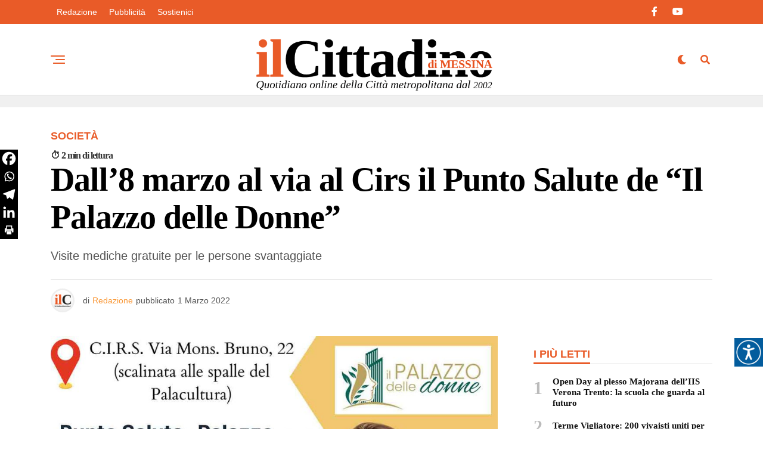

--- FILE ---
content_type: text/html; charset=UTF-8
request_url: https://www.ilcittadinodimessina.it/societa/dall8-marzo-al-via-al-cirs-il-punto-salute-de-il-palazzo-delle-donne/
body_size: 28223
content:
<!DOCTYPE html><html lang="it-IT"><head><script data-no-optimize="1">var litespeed_docref=sessionStorage.getItem("litespeed_docref");litespeed_docref&&(Object.defineProperty(document,"referrer",{get:function(){return litespeed_docref}}),sessionStorage.removeItem("litespeed_docref"));</script> <meta charset="UTF-8" ><meta name="viewport" id="viewport" content="width=device-width, initial-scale=1.0, maximum-scale=5.0, minimum-scale=1.0, user-scalable=yes" /><meta name='robots' content='index, follow, max-image-preview:large, max-snippet:-1, max-video-preview:-1' /><title>Dall&#039;8 marzo al via al Cirs il Punto Salute de “Il Palazzo delle Donne” - Il Cittadino di Messina - Notizie in tempo reale su Messina e provincia</title><link rel="canonical" href="https://www.ilcittadinodimessina.it/societa/dall8-marzo-al-via-al-cirs-il-punto-salute-de-il-palazzo-delle-donne/" /><meta property="og:locale" content="it_IT" /><meta property="og:type" content="article" /><meta property="og:title" content="Dall&#039;8 marzo al via al Cirs il Punto Salute de “Il Palazzo delle Donne” - Il Cittadino di Messina - Notizie in tempo reale su Messina e provincia" /><meta property="og:description" content="Visite mediche gratuite per le persone svantaggiate" /><meta property="og:url" content="https://www.ilcittadinodimessina.it/societa/dall8-marzo-al-via-al-cirs-il-punto-salute-de-il-palazzo-delle-donne/" /><meta property="og:site_name" content="Il Cittadino di Messina - Notizie in tempo reale su Messina e provincia" /><meta property="article:published_time" content="2022-03-01T19:24:13+00:00" /><meta property="article:modified_time" content="2022-04-04T21:58:14+00:00" /><meta property="og:image" content="https://www.ilcittadinodimessina.it/wp-content/uploads/2022/03/cirsmessina-1024x576-1.jpg" /><meta property="og:image:width" content="1024" /><meta property="og:image:height" content="576" /><meta property="og:image:type" content="image/jpeg" /><meta name="author" content="Redazione" /><meta name="twitter:card" content="summary_large_image" /><meta name="twitter:label1" content="Scritto da" /><meta name="twitter:data1" content="Redazione" /><meta name="twitter:label2" content="Tempo di lettura stimato" /><meta name="twitter:data2" content="2 minuti" /> <script type="application/ld+json" class="yoast-schema-graph">{"@context":"https://schema.org","@graph":[{"@type":"Article","@id":"https://www.ilcittadinodimessina.it/societa/dall8-marzo-al-via-al-cirs-il-punto-salute-de-il-palazzo-delle-donne/#article","isPartOf":{"@id":"https://www.ilcittadinodimessina.it/societa/dall8-marzo-al-via-al-cirs-il-punto-salute-de-il-palazzo-delle-donne/"},"author":{"name":"Redazione","@id":"https://www.ilcittadinodimessina.it/#/schema/person/22bd2e979368f87603d5461e5f357a76"},"headline":"Dall&#8217;8 marzo al via al Cirs il Punto Salute de “Il Palazzo delle Donne”","datePublished":"2022-03-01T19:24:13+00:00","dateModified":"2022-04-04T21:58:14+00:00","mainEntityOfPage":{"@id":"https://www.ilcittadinodimessina.it/societa/dall8-marzo-al-via-al-cirs-il-punto-salute-de-il-palazzo-delle-donne/"},"wordCount":314,"commentCount":0,"image":{"@id":"https://www.ilcittadinodimessina.it/societa/dall8-marzo-al-via-al-cirs-il-punto-salute-de-il-palazzo-delle-donne/#primaryimage"},"thumbnailUrl":"https://www.ilcittadinodimessina.it/wp-content/uploads/2022/03/cirsmessina-1024x576-1.jpg","keywords":["8 marzo","Cirs","donne"],"articleSection":["Società"],"inLanguage":"it-IT","potentialAction":[{"@type":"CommentAction","name":"Comment","target":["https://www.ilcittadinodimessina.it/societa/dall8-marzo-al-via-al-cirs-il-punto-salute-de-il-palazzo-delle-donne/#respond"]}]},{"@type":"WebPage","@id":"https://www.ilcittadinodimessina.it/societa/dall8-marzo-al-via-al-cirs-il-punto-salute-de-il-palazzo-delle-donne/","url":"https://www.ilcittadinodimessina.it/societa/dall8-marzo-al-via-al-cirs-il-punto-salute-de-il-palazzo-delle-donne/","name":"Dall'8 marzo al via al Cirs il Punto Salute de “Il Palazzo delle Donne” - Il Cittadino di Messina - Notizie in tempo reale su Messina e provincia","isPartOf":{"@id":"https://www.ilcittadinodimessina.it/#website"},"primaryImageOfPage":{"@id":"https://www.ilcittadinodimessina.it/societa/dall8-marzo-al-via-al-cirs-il-punto-salute-de-il-palazzo-delle-donne/#primaryimage"},"image":{"@id":"https://www.ilcittadinodimessina.it/societa/dall8-marzo-al-via-al-cirs-il-punto-salute-de-il-palazzo-delle-donne/#primaryimage"},"thumbnailUrl":"https://www.ilcittadinodimessina.it/wp-content/uploads/2022/03/cirsmessina-1024x576-1.jpg","datePublished":"2022-03-01T19:24:13+00:00","dateModified":"2022-04-04T21:58:14+00:00","author":{"@id":"https://www.ilcittadinodimessina.it/#/schema/person/22bd2e979368f87603d5461e5f357a76"},"breadcrumb":{"@id":"https://www.ilcittadinodimessina.it/societa/dall8-marzo-al-via-al-cirs-il-punto-salute-de-il-palazzo-delle-donne/#breadcrumb"},"inLanguage":"it-IT","potentialAction":[{"@type":"ReadAction","target":["https://www.ilcittadinodimessina.it/societa/dall8-marzo-al-via-al-cirs-il-punto-salute-de-il-palazzo-delle-donne/"]}]},{"@type":"ImageObject","inLanguage":"it-IT","@id":"https://www.ilcittadinodimessina.it/societa/dall8-marzo-al-via-al-cirs-il-punto-salute-de-il-palazzo-delle-donne/#primaryimage","url":"https://www.ilcittadinodimessina.it/wp-content/uploads/2022/03/cirsmessina-1024x576-1.jpg","contentUrl":"https://www.ilcittadinodimessina.it/wp-content/uploads/2022/03/cirsmessina-1024x576-1.jpg","width":1024,"height":576},{"@type":"BreadcrumbList","@id":"https://www.ilcittadinodimessina.it/societa/dall8-marzo-al-via-al-cirs-il-punto-salute-de-il-palazzo-delle-donne/#breadcrumb","itemListElement":[{"@type":"ListItem","position":1,"name":"Home","item":"https://www.ilcittadinodimessina.it/"},{"@type":"ListItem","position":2,"name":"Dall&#8217;8 marzo al via al Cirs il Punto Salute de “Il Palazzo delle Donne”"}]},{"@type":"WebSite","@id":"https://www.ilcittadinodimessina.it/#website","url":"https://www.ilcittadinodimessina.it/","name":"Il Cittadino di Messina - Notizie in tempo reale su Messina e provincia","description":"Il quotidiano online con le ultime notizie dalla Città metropolitana di Messina su cronaca, politica, attualità, cultura e sport.","potentialAction":[{"@type":"SearchAction","target":{"@type":"EntryPoint","urlTemplate":"https://www.ilcittadinodimessina.it/?s={search_term_string}"},"query-input":{"@type":"PropertyValueSpecification","valueRequired":true,"valueName":"search_term_string"}}],"inLanguage":"it-IT"},{"@type":"Person","@id":"https://www.ilcittadinodimessina.it/#/schema/person/22bd2e979368f87603d5461e5f357a76","name":"Redazione","image":{"@type":"ImageObject","inLanguage":"it-IT","@id":"https://www.ilcittadinodimessina.it/#/schema/person/image/","url":"https://www.ilcittadinodimessina.it/wp-content/litespeed/avatar/097416ff4221557d6632a744a7bbf25c.jpg?ver=1768963915","contentUrl":"https://www.ilcittadinodimessina.it/wp-content/litespeed/avatar/097416ff4221557d6632a744a7bbf25c.jpg?ver=1768963915","caption":"Redazione"},"description":"Il Cittadino è uno dei principali operatori d’informazione nella Regione Siciliana attivo dal 2002. Notizie, articoli, approfondimenti degli avvenimenti di Messina e principali news regionali. È presente in tempo reale sui social network più seguiti. Per la diffusione capillare, a tutti gli affiliati e agli esponenti sociali dell’ambito in cui opera, dispone di una mailing list di oltre 12.000 indirizzi di posta elettronica.","url":"https://www.ilcittadinodimessina.it/author/redazione/"}]}</script> <link rel='dns-prefetch' href='//www.googletagmanager.com' /><link rel='dns-prefetch' href='//cdn.jsdelivr.net' /><link rel='dns-prefetch' href='//ajax.googleapis.com' /><link rel='dns-prefetch' href='//fonts.googleapis.com' /><link rel='dns-prefetch' href='//pagead2.googlesyndication.com' /><link rel="alternate" type="application/rss+xml" title="Il Cittadino di Messina - Notizie in tempo reale su Messina e provincia &raquo; Feed" href="https://www.ilcittadinodimessina.it/feed/" /><link rel="alternate" type="application/rss+xml" title="Il Cittadino di Messina - Notizie in tempo reale su Messina e provincia &raquo; Feed dei commenti" href="https://www.ilcittadinodimessina.it/comments/feed/" /><link rel="alternate" type="application/rss+xml" title="Il Cittadino di Messina - Notizie in tempo reale su Messina e provincia &raquo; Dall&#8217;8 marzo al via al Cirs il Punto Salute de “Il Palazzo delle Donne” Feed dei commenti" href="https://www.ilcittadinodimessina.it/societa/dall8-marzo-al-via-al-cirs-il-punto-salute-de-il-palazzo-delle-donne/feed/" /><link rel="alternate" title="oEmbed (JSON)" type="application/json+oembed" href="https://www.ilcittadinodimessina.it/wp-json/oembed/1.0/embed?url=https%3A%2F%2Fwww.ilcittadinodimessina.it%2Fsocieta%2Fdall8-marzo-al-via-al-cirs-il-punto-salute-de-il-palazzo-delle-donne%2F" /><link rel="alternate" title="oEmbed (XML)" type="text/xml+oembed" href="https://www.ilcittadinodimessina.it/wp-json/oembed/1.0/embed?url=https%3A%2F%2Fwww.ilcittadinodimessina.it%2Fsocieta%2Fdall8-marzo-al-via-al-cirs-il-punto-salute-de-il-palazzo-delle-donne%2F&#038;format=xml" /><style id='wp-img-auto-sizes-contain-inline-css' type='text/css'>img:is([sizes=auto i],[sizes^="auto," i]){contain-intrinsic-size:3000px 1500px}
/*# sourceURL=wp-img-auto-sizes-contain-inline-css */</style><link data-optimized="2" rel="stylesheet" href="https://www.ilcittadinodimessina.it/wp-content/litespeed/css/e5963b6569f0eb8451ba540e6750064f.css?ver=1e99e" /><style id='global-styles-inline-css' type='text/css'>:root{--wp--preset--aspect-ratio--square: 1;--wp--preset--aspect-ratio--4-3: 4/3;--wp--preset--aspect-ratio--3-4: 3/4;--wp--preset--aspect-ratio--3-2: 3/2;--wp--preset--aspect-ratio--2-3: 2/3;--wp--preset--aspect-ratio--16-9: 16/9;--wp--preset--aspect-ratio--9-16: 9/16;--wp--preset--color--black: #000000;--wp--preset--color--cyan-bluish-gray: #abb8c3;--wp--preset--color--white: #ffffff;--wp--preset--color--pale-pink: #f78da7;--wp--preset--color--vivid-red: #cf2e2e;--wp--preset--color--luminous-vivid-orange: #ff6900;--wp--preset--color--luminous-vivid-amber: #fcb900;--wp--preset--color--light-green-cyan: #7bdcb5;--wp--preset--color--vivid-green-cyan: #00d084;--wp--preset--color--pale-cyan-blue: #8ed1fc;--wp--preset--color--vivid-cyan-blue: #0693e3;--wp--preset--color--vivid-purple: #9b51e0;--wp--preset--gradient--vivid-cyan-blue-to-vivid-purple: linear-gradient(135deg,rgb(6,147,227) 0%,rgb(155,81,224) 100%);--wp--preset--gradient--light-green-cyan-to-vivid-green-cyan: linear-gradient(135deg,rgb(122,220,180) 0%,rgb(0,208,130) 100%);--wp--preset--gradient--luminous-vivid-amber-to-luminous-vivid-orange: linear-gradient(135deg,rgb(252,185,0) 0%,rgb(255,105,0) 100%);--wp--preset--gradient--luminous-vivid-orange-to-vivid-red: linear-gradient(135deg,rgb(255,105,0) 0%,rgb(207,46,46) 100%);--wp--preset--gradient--very-light-gray-to-cyan-bluish-gray: linear-gradient(135deg,rgb(238,238,238) 0%,rgb(169,184,195) 100%);--wp--preset--gradient--cool-to-warm-spectrum: linear-gradient(135deg,rgb(74,234,220) 0%,rgb(151,120,209) 20%,rgb(207,42,186) 40%,rgb(238,44,130) 60%,rgb(251,105,98) 80%,rgb(254,248,76) 100%);--wp--preset--gradient--blush-light-purple: linear-gradient(135deg,rgb(255,206,236) 0%,rgb(152,150,240) 100%);--wp--preset--gradient--blush-bordeaux: linear-gradient(135deg,rgb(254,205,165) 0%,rgb(254,45,45) 50%,rgb(107,0,62) 100%);--wp--preset--gradient--luminous-dusk: linear-gradient(135deg,rgb(255,203,112) 0%,rgb(199,81,192) 50%,rgb(65,88,208) 100%);--wp--preset--gradient--pale-ocean: linear-gradient(135deg,rgb(255,245,203) 0%,rgb(182,227,212) 50%,rgb(51,167,181) 100%);--wp--preset--gradient--electric-grass: linear-gradient(135deg,rgb(202,248,128) 0%,rgb(113,206,126) 100%);--wp--preset--gradient--midnight: linear-gradient(135deg,rgb(2,3,129) 0%,rgb(40,116,252) 100%);--wp--preset--font-size--small: 13px;--wp--preset--font-size--medium: 20px;--wp--preset--font-size--large: 36px;--wp--preset--font-size--x-large: 42px;--wp--preset--spacing--20: 0.44rem;--wp--preset--spacing--30: 0.67rem;--wp--preset--spacing--40: 1rem;--wp--preset--spacing--50: 1.5rem;--wp--preset--spacing--60: 2.25rem;--wp--preset--spacing--70: 3.38rem;--wp--preset--spacing--80: 5.06rem;--wp--preset--shadow--natural: 6px 6px 9px rgba(0, 0, 0, 0.2);--wp--preset--shadow--deep: 12px 12px 50px rgba(0, 0, 0, 0.4);--wp--preset--shadow--sharp: 6px 6px 0px rgba(0, 0, 0, 0.2);--wp--preset--shadow--outlined: 6px 6px 0px -3px rgb(255, 255, 255), 6px 6px rgb(0, 0, 0);--wp--preset--shadow--crisp: 6px 6px 0px rgb(0, 0, 0);}:where(.is-layout-flex){gap: 0.5em;}:where(.is-layout-grid){gap: 0.5em;}body .is-layout-flex{display: flex;}.is-layout-flex{flex-wrap: wrap;align-items: center;}.is-layout-flex > :is(*, div){margin: 0;}body .is-layout-grid{display: grid;}.is-layout-grid > :is(*, div){margin: 0;}:where(.wp-block-columns.is-layout-flex){gap: 2em;}:where(.wp-block-columns.is-layout-grid){gap: 2em;}:where(.wp-block-post-template.is-layout-flex){gap: 1.25em;}:where(.wp-block-post-template.is-layout-grid){gap: 1.25em;}.has-black-color{color: var(--wp--preset--color--black) !important;}.has-cyan-bluish-gray-color{color: var(--wp--preset--color--cyan-bluish-gray) !important;}.has-white-color{color: var(--wp--preset--color--white) !important;}.has-pale-pink-color{color: var(--wp--preset--color--pale-pink) !important;}.has-vivid-red-color{color: var(--wp--preset--color--vivid-red) !important;}.has-luminous-vivid-orange-color{color: var(--wp--preset--color--luminous-vivid-orange) !important;}.has-luminous-vivid-amber-color{color: var(--wp--preset--color--luminous-vivid-amber) !important;}.has-light-green-cyan-color{color: var(--wp--preset--color--light-green-cyan) !important;}.has-vivid-green-cyan-color{color: var(--wp--preset--color--vivid-green-cyan) !important;}.has-pale-cyan-blue-color{color: var(--wp--preset--color--pale-cyan-blue) !important;}.has-vivid-cyan-blue-color{color: var(--wp--preset--color--vivid-cyan-blue) !important;}.has-vivid-purple-color{color: var(--wp--preset--color--vivid-purple) !important;}.has-black-background-color{background-color: var(--wp--preset--color--black) !important;}.has-cyan-bluish-gray-background-color{background-color: var(--wp--preset--color--cyan-bluish-gray) !important;}.has-white-background-color{background-color: var(--wp--preset--color--white) !important;}.has-pale-pink-background-color{background-color: var(--wp--preset--color--pale-pink) !important;}.has-vivid-red-background-color{background-color: var(--wp--preset--color--vivid-red) !important;}.has-luminous-vivid-orange-background-color{background-color: var(--wp--preset--color--luminous-vivid-orange) !important;}.has-luminous-vivid-amber-background-color{background-color: var(--wp--preset--color--luminous-vivid-amber) !important;}.has-light-green-cyan-background-color{background-color: var(--wp--preset--color--light-green-cyan) !important;}.has-vivid-green-cyan-background-color{background-color: var(--wp--preset--color--vivid-green-cyan) !important;}.has-pale-cyan-blue-background-color{background-color: var(--wp--preset--color--pale-cyan-blue) !important;}.has-vivid-cyan-blue-background-color{background-color: var(--wp--preset--color--vivid-cyan-blue) !important;}.has-vivid-purple-background-color{background-color: var(--wp--preset--color--vivid-purple) !important;}.has-black-border-color{border-color: var(--wp--preset--color--black) !important;}.has-cyan-bluish-gray-border-color{border-color: var(--wp--preset--color--cyan-bluish-gray) !important;}.has-white-border-color{border-color: var(--wp--preset--color--white) !important;}.has-pale-pink-border-color{border-color: var(--wp--preset--color--pale-pink) !important;}.has-vivid-red-border-color{border-color: var(--wp--preset--color--vivid-red) !important;}.has-luminous-vivid-orange-border-color{border-color: var(--wp--preset--color--luminous-vivid-orange) !important;}.has-luminous-vivid-amber-border-color{border-color: var(--wp--preset--color--luminous-vivid-amber) !important;}.has-light-green-cyan-border-color{border-color: var(--wp--preset--color--light-green-cyan) !important;}.has-vivid-green-cyan-border-color{border-color: var(--wp--preset--color--vivid-green-cyan) !important;}.has-pale-cyan-blue-border-color{border-color: var(--wp--preset--color--pale-cyan-blue) !important;}.has-vivid-cyan-blue-border-color{border-color: var(--wp--preset--color--vivid-cyan-blue) !important;}.has-vivid-purple-border-color{border-color: var(--wp--preset--color--vivid-purple) !important;}.has-vivid-cyan-blue-to-vivid-purple-gradient-background{background: var(--wp--preset--gradient--vivid-cyan-blue-to-vivid-purple) !important;}.has-light-green-cyan-to-vivid-green-cyan-gradient-background{background: var(--wp--preset--gradient--light-green-cyan-to-vivid-green-cyan) !important;}.has-luminous-vivid-amber-to-luminous-vivid-orange-gradient-background{background: var(--wp--preset--gradient--luminous-vivid-amber-to-luminous-vivid-orange) !important;}.has-luminous-vivid-orange-to-vivid-red-gradient-background{background: var(--wp--preset--gradient--luminous-vivid-orange-to-vivid-red) !important;}.has-very-light-gray-to-cyan-bluish-gray-gradient-background{background: var(--wp--preset--gradient--very-light-gray-to-cyan-bluish-gray) !important;}.has-cool-to-warm-spectrum-gradient-background{background: var(--wp--preset--gradient--cool-to-warm-spectrum) !important;}.has-blush-light-purple-gradient-background{background: var(--wp--preset--gradient--blush-light-purple) !important;}.has-blush-bordeaux-gradient-background{background: var(--wp--preset--gradient--blush-bordeaux) !important;}.has-luminous-dusk-gradient-background{background: var(--wp--preset--gradient--luminous-dusk) !important;}.has-pale-ocean-gradient-background{background: var(--wp--preset--gradient--pale-ocean) !important;}.has-electric-grass-gradient-background{background: var(--wp--preset--gradient--electric-grass) !important;}.has-midnight-gradient-background{background: var(--wp--preset--gradient--midnight) !important;}.has-small-font-size{font-size: var(--wp--preset--font-size--small) !important;}.has-medium-font-size{font-size: var(--wp--preset--font-size--medium) !important;}.has-large-font-size{font-size: var(--wp--preset--font-size--large) !important;}.has-x-large-font-size{font-size: var(--wp--preset--font-size--x-large) !important;}
/*# sourceURL=global-styles-inline-css */</style><style id='classic-theme-styles-inline-css' type='text/css'>/*! This file is auto-generated */
.wp-block-button__link{color:#fff;background-color:#32373c;border-radius:9999px;box-shadow:none;text-decoration:none;padding:calc(.667em + 2px) calc(1.333em + 2px);font-size:1.125em}.wp-block-file__button{background:#32373c;color:#fff;text-decoration:none}
/*# sourceURL=/wp-includes/css/classic-themes.min.css */</style><link rel='stylesheet' id='ql-jquery-ui-css' href='//ajax.googleapis.com/ajax/libs/jqueryui/1.12.1/themes/smoothness/jquery-ui.css?ver=5d5427e8cd2d25d72f5d722a08b7f147' type='text/css' media='all' /><style id='zox-custom-style-inline-css' type='text/css'>a,
	a:visited,
	a:hover h2.zox-s-title1,
	a:hover h2.zox-s-title1-feat,
	a:hover h2.zox-s-title2,
	a:hover h2.zox-s-title3,
	.zox-post-body p a,
	h3.zox-post-cat a,
	.sp-template a,
	.sp-data-table a,
	span.zox-author-name a,
	a:hover h2.zox-authors-latest,
	span.zox-authors-name a:hover,
	#zox-side-wrap a:hover {
		color: #f99939;
	}

	.zox-s8 a:hover h2.zox-s-title1,
	.zox-s8 a:hover h2.zox-s-title1-feat,
	.zox-s8 a:hover h2.zox-s-title2,
	.zox-s8 a:hover h2.zox-s-title3 {
		box-shadow: 15px 0 0 #fff, -10px 0 0 #fff;
		color: #f99939;
	}

	.woocommerce-message:before,
	.woocommerce-info:before,
	.woocommerce-message:before,
	.woocommerce .star-rating span:before,
	span.zox-s-cat,
	h3.zox-post-cat a,
	.zox-s6 span.zox-s-cat,
	.zox-s8 span.zox-s-cat,
	.zox-widget-side-trend-wrap .zox-art-text:before {
		color: #e95b28;
	}

	.zox-widget-bgp,
	.zox-widget-bgp.zox-widget-txtw .zox-art-wrap,
	.zox-widget-bgp.zox-widget-txtw .zox-widget-featl-sub .zox-art-wrap,
	.zox-s4 .zox-widget-bgp span.zox-s-cat,
	.woocommerce span.onsale,
	.zox-s7 .zox-byline-wrap:before,
	.zox-s3 span.zox-s-cat,
	.zox-o1 span.zox-s-cat,
	.zox-s3 .zox-widget-side-trend-wrap .zox-art-text:before,
	.sp-table-caption,
	#zox-search-form #zox-search-submit,
	#zox-search-form2 #zox-search-submit2,
	.pagination .current,
	.pagination a:hover,
	.zox-o6 span.zox-s-cat {
		background: #e95b28;
	}

	.woocommerce .widget_price_filter .ui-slider .ui-slider-handle,
	.woocommerce #respond input#submit.alt,
	.woocommerce a.button.alt,
	.woocommerce button.button.alt,
	.woocommerce input.button.alt,
	.woocommerce #respond input#submit.alt:hover,
	.woocommerce a.button.alt:hover,
	.woocommerce button.button.alt:hover,
	.woocommerce input.button.alt:hover {
		background-color: #e95b28;
	}

	.woocommerce-error,
	.woocommerce-info,
	.woocommerce-message {
		border-top-color: #e95b28;
	}

	.zox-feat-ent1-left,
	.zox-ent1 .zox-side-widget {
		border-top: 2px solid #e95b28;
	}

	.zox-feat-ent3-main-wrap h2.zox-s-title2 {
		background-color: #e95b28;
		box-shadow: 15px 0 0 #e95b28, -10px 0 0 #e95b28;
	}

	.zox-widget-side-trend-wrap .zox-art-text:before,
	.pagination .current,
	.pagination a:hover {
		border: 1px solid #e95b28;
	}

	.zox-post-type {
		border: 3px solid #e95b28;
	}
	.zox-net1 .zox-post-type,
	.zox-net2 .zox-post-type {
		background: #e95b28;
	}
	.zox-widget-featl-sub .zox-post-type {
		border: 2px solid #e95b28;
	}

	@media screen and (max-width: 479px) {
	.zox-net1.zox-s4 .zox-widget-bgp .zox-art-main span.zox-s-cat {
		background: #e95b28 !important;
	}
	}

	.zox-o3 h3.zox-s-cat {
		background: #000000;
	}

	.zox-widget-bgs,
	.zox-widget-bgs.zox-widget-txtw .zox-art-wrap,
	.zox-widget-bgs.zox-widget-txtw .zox-widget-featl-sub .zox-art-wrap,
	.zox-s4 .zox-widget-bgs span.zox-s-cat {
		background: #000000;
	}

	#zox-top-head-wrap {
		background: #e95b28;
	}

	span.zox-top-soc-but,
	.zox-top-nav-menu ul li a,
	span.zox-woo-cart-icon {
		color: #ffffff;
	}

	span.zox-woo-cart-num {
		background: #ffffff;
	}

	.zox-top-nav-menu ul li:hover a {
		color: #f99939;
	}

	#zox-top-head-wrap,
	#zox-top-head,
	#zox-top-head-left,
	#zox-top-head-mid,
	#zox-top-head-right,
	.zox-top-nav-menu ul {
		height: 40px;
	}

	#zox-top-head-mid img {
		max-height: calc(40px - 20px);
	}

	.zox-top-nav-menu ul li a {
		font-size: 14px;
	}

	#zox-bot-head-wrap,
	#zox-bot-head-wrap.zox-trans-bot.zox-fix-up,
	#zox-fly-wrap,
	#zox-bot-head-wrap.zox-trans-bot:hover {
		background-color: #ffffff;
		background-image: none;
	}

	.zox-nav-menu ul li a,
	span.zox-nav-search-but,
	span.zox-night,
	.zox-trans-bot.zox-fix-up .zox-nav-menu ul li a,
	.zox-trans-bot.zox-fix-up span.zox-nav-search-but,
	nav.zox-fly-nav-menu ul li a,
	span.zox-fly-soc-head,
	ul.zox-fly-soc-list li a,
	nav.zox-fly-nav-menu ul li.menu-item-has-children:after {
		color: #e95b28;
	}

	.zox-nav-menu ul li.menu-item-has-children a:after,
	.zox-nav-menu ul li.zox-mega-drop a:after {
		border-right: 1px solid #e95b28;
		border-bottom: 1px solid #e95b28;
	}

	.zox-fly-but-wrap span,
	.zox-trans-bot.zox-fix-up .zox-fly-but-wrap span {
		background: #e95b28;
	}

	.zox-nav-menu ul li:hover a,
	span.zox-nav-search-but:hover,
	span.zox-night:hover {
		color: #f99939;
	}

	.zox-fly-but-wrap:hover span {
		background: #f99939;
	}

	span.zox-widget-main-title {
		color: #e95b28;
	}

	#zox-foot-wrap {
		background: #e95b28;
	}

	#zox-foot-wrap p {
		color: #ffffff;
	}

	#zox-foot-wrap a {
		color: #ffffff;
	}

	ul.zox-foot-soc-list li a {
		border: 1px solid #ffffff;
	}

	span.zox-widget-side-title {
		color: #e95b28;
	}

	span.zox-post-main-title {
		color: #000000;
	}

	.zox-top-nav-menu ul li a {
		padding-top: calc((40px - 14px) / 2);
		padding-bottom: calc((40px - 14px) / 2);
	}

	#zox-bot-head-wrap,
	.zox-bot-head-menu,
	#zox-bot-head,
	#zox-bot-head-left,
	#zox-bot-head-right,
	#zox-bot-head-mid,
	.zox-bot-head-logo,
	.zox-bot-head-logo-main,
	.zox-nav-menu,
	.zox-nav-menu ul {
		height: 120px;
	}

	.zox-bot-head-logo img,
	.zox-bot-head-logo-main img {
		max-height: calc(120px - 20px);
	}

	.zox-nav-menu ul li ul.sub-menu,
	.zox-nav-menu ul li.menu-item-object-category .zox-mega-dropdown {
		top: 120px;
	}

	.zox-nav-menu ul li a {
		font-size: 22px;
	}

	.zox-nav-menu ul li a {
		padding-top: calc((120px - 22px) / 2);
		padding-bottom: calc((120px - 22px) / 2);
	}

	.zox-fix-up {
		top: -120px !important;
		-webkit-transform: translate3d(0,-120px,0) !important;
	   	   -moz-transform: translate3d(0,-120px,0) !important;
	    	-ms-transform: translate3d(0,-120px,0) !important;
	     	 -o-transform: translate3d(0,-120px,0) !important;
				transform: translate3d(0,-120px,0) !important;
	}

	.zox-fix {
		top: -120px;
		-webkit-transform: translate3d(0,120px,0) !important;
	   	   -moz-transform: translate3d(0,120px,0) !important;
	    	-ms-transform: translate3d(0,120px,0) !important;
	     	 -o-transform: translate3d(0,120px,0) !important;
				transform: translate3d(0,120px,0) !important;
	}

	.zox-fix-up .zox-nav-menu ul li a {
		padding-top: calc((60px - 22px) / 2);
		padding-bottom: calc((60px - 22px) / 2);
	}

	.zox-feat-ent1-grid,
	.zox-feat-ent2-bot,
	.zox-feat-net1-grid {
		grid-template-columns: auto 300px;
	}

	body,
	span.zox-s-cat,
	span.zox-ad-label,
	.woocommerce ul.product_list_widget li a,
	.woocommerce ul.product_list_widget span.product-title,
	.woocommerce #reviews #comments ol.commentlist li .comment-text p.meta,
	.woocommerce div.product p.price,
	.woocommerce div.product p.price ins,
	.woocommerce div.product p.price del,
	.woocommerce ul.products li.product .price del,
	.woocommerce ul.products li.product .price ins,
	.woocommerce ul.products li.product .price,
	.woocommerce #respond input#submit,
	.woocommerce a.button,
	.woocommerce button.button,
	.woocommerce input.button,
	.woocommerce .widget_price_filter .price_slider_amount .button,
	.woocommerce span.onsale,
	.woocommerce-review-link,
	#woo-content p.woocommerce-result-count,
	.woocommerce div.product .woocommerce-tabs ul.tabs li a,
	.woocommerce .woocommerce-breadcrumb,
	.woocommerce #respond input#submit.alt,
	.woocommerce a.button.alt,
	.woocommerce button.button.alt,
	.woocommerce input.button.alt,
	.zox-post-tags-header,
	.zox-post-tags a {
		font-family: 'Roboto', sans-serif;
		font-weight: 400;
		text-transform: None;
	}

	#zox-woo-side-wrap span.zox-widget-side-title,
	span.zox-authors-name a,
	h1.zox-author-top-head {
		font-family: 'Roboto', sans-serif;
	}

	p.zox-s-graph,
	span.zox-post-excerpt p,
	.zox-post-body p,
	#woo-content p,
	#zox-404 p,
	.zox-post-body ul li,
	.zox-post-body ol li,
	.zox-author-box-text p {
		font-family: 'Roboto', sans-serif;
		font-weight: 400;
		text-transform: None;
	}

	.zox-nav-menu ul li a,
	.zox-top-nav-menu ul li a,
	nav.zox-fly-nav-menu ul li a {
		font-family: 'Roboto', sans-serif;
		font-weight: 400;
		text-transform: Capitalize;
	}

	.zox-nav-menu ul li ul.zox-mega-list li a,
	.zox-nav-menu ul li ul.zox-mega-list li a p {
		font-family: 'Roboto', sans-serif;
	}

	h2.zox-s-title1,
	h2.zox-s-title1-feat,
	.woocommerce div.product .product_title,
	.woocommerce .related h2,
	#woo-content .summary p.price,
	.woocommerce div.product .woocommerce-tabs .panel h2,
	#zox-404 h1,
	h1.zox-post-title,
	.zox-widget-side-trend-wrap .zox-art-text:before,
	.zox-post-body blockquote p,
	.zox-post-body .wp-block-pullquote blockquote p,
	.zox-post-body h1,
	.zox-post-body h2,
	.zox-post-body h3,
	.zox-post-body h4,
	.zox-post-body h5,
	.zox-post-body h6,
	.comment-inner h1,
	.comment-inner h2,
	.comment-inner h3,
	.comment-inner h4,
	.comment-inner h5,
	.comment-inner h6,
	span.zox-author-box-name a {
		font-family: 'Tinos', sans-serif;
		font-weight: 900;
		text-transform: None;
	}

	span.zox-widget-main-title {
		font-family: 'Tinos', sans-serif;
		font-weight: 900;
		text-transform: None;
	}

	span.zox-widget-side-title {
		font-family: 'Roboto', sans-serif;
		font-weight: 900;
		text-transform: Uppercase;
	}

	span.zox-post-main-title {
		font-family: 'Roboto', sans-serif;
		font-weight: 800;
		text-transform: Uppercase;
	}

	h2.zox-s-title2,
	h2.zox-s-title3,
	span.zox-woo-cart-num,
	p.zox-search-p,
	.alp-related-posts .current .post-title,
	.alp-related-posts-wrapper .alp-related-post .post-title,
	.zox-widget-txtw span.zox-widget-main-title {
		font-family: 'Tinos', sans-serif;
		font-weight: 900;
		text-transform: None;
	}

	.zox-post-width {
		margin: 0 auto;
		max-width: calc(1110px + 60px);
	}


	

		.zox-bot-head-logo img {
			position: relative;
				top: 8px;
		}
		@media screen and (max-width: 599px) {
			.zox-bot-head-logo img {
				top: auto;
			}
		}
		.zox-fix-up .zox-bot-head-logo img {
			top: auto;
		}
		#zox-bot-head-mid {
			position: relative;
		}
		span.zox-s-cat,
		.zox-byline-wrap span {
			font-family: 'Roboto', sans-serif;
			font-weight: 400;
		}
		span.zox-s-cat {
			color: #333;
			font-size: 13px;
			letter-spacing: .05em;
			text-transform: uppercase;
		}
		.zox-byline-wrap span,
		span.zox-byline-name a {
			color: #333;
			font-size: .75rem;
			font-weight: 400;
		}
		h2.zox-s-title1,
		h2.zox-s-title1-feat {
			color: #000000;
		}
		h2.zox-s-title1,
		h2.zox-s-title1-feat {
			letter-spacing: 0;
		}
		.zox-widget-side-trend-wrap .zox-art-text:before {
			color: #bbb;
		}
			

			.zox-head-width {
				margin: 0 auto;
				max-width: calc(1111px + 60px);
			}
			.zox-nav-menu ul li.zox-mega-drop .zox-mega-dropdown {
							left: calc(((100vw - 100%) /2) * -1);
			}
				

			.zox-body-width,
			.zox-widget-feat-wrap.zox-o1 .zox-art-text-cont,
			.zox-widget-feat-wrap.zox-o4 .zox-art-text-cont,
			.zox-widget-feat-main.zox-o1 .zox-art-text-cont,
			.zox-widget-feat-main.zox-o4 .zox-art-text-cont {
				margin: 0 auto;
				padding: 0 30px;
				max-width: calc(1110px + 60px);
			}
				

		#zox-top-head {
			grid-template-columns: auto 250px;
		}
		#zox-top-head-left {
			width: 100%;
		}
		#zox-top-head-mid {
			display: none;
		}
			

		#zox-bot-head-mid {
			display: grid;
			grid-column-gap: 20px;
			grid-template-columns: auto auto;
			justify-content: start;
			position: relative;
		}
		.zox-bot-head-logo {
			position: relative;
				top: auto;
				left: auto;
		}
		#zox-bot-head-wrap .zox-nav-menu ul li:first-child a {
			padding-left: 0;
		}
		.zox-bot-head-menu {
			padding: 0;
		}
			

			#zox-bot-head-left {
				display: grid;
			}
			#zox-bot-head {
				grid-template-columns: 24px auto 60px;
			}
			.zox-bot-head-menu {
				padding: 0 0 0 36px;
			}
				

	#zox-bot-head-wrap {
		border-bottom: 1px solid #ddd;
	}
		

.zox-nav-links {
	display: none;
	}
	

				.zox-feat-ent1-grid,
				.zox-feat-net1-grid {
					grid-template-columns: calc(100% - 320px) 300px;
					}
				.zox-post-main-wrap {
					grid-template-columns: calc(100% - 360px) 300px;
				}
				#zox-home-body-wrap {
					grid-template-columns: calc(100% - 360px) 300px;
					}
					

	.zox-post-body p a {
		box-shadow: inset 0 -1px 0 0 #fff, inset 0 -2px 0 0 #f99939;
		color: #000;
	}
	.zox-post-body p a:hover {
		color: #f99939;
	}
	

			.zox-widget-main-head {
				margin: 0 0 20px;
			}
			h4.zox-widget-main-title {
				border-bottom: 1px solid #ddd;
				position: relative;
				text-align: left;
			}
			.zox-dark h4.zox-widget-main-title {
				border-bottom: 1px solid #333;
			}
			span.zox-widget-main-title {
				color: #e95b28;
				border-bottom: 3px solid #e95b28;
				display: inline-block;
				font-size: 1.75rem;
				padding: 0 0 5px;
				position: relative;
					bottom: -1px;
				text-transform: uppercase;
			}
			.zox-dark span.zox-widget-main-title {
				border-bottom: 3px solid #333;
			}
			

			.zox-widget-side-head {
				margin: 0 0 20px;
			}
			h4.zox-widget-side-title {
				border-bottom: 1px solid #ddd;
				position: relative;
				text-align: left;
			}
			span.zox-widget-side-title {
				color: #e95b28;
				border-bottom: 3px solid #e95b28;
				display: inline-block;
				font-size: 1.125rem;
				padding: 0 0 5px;
				position: relative;
					bottom: -1px;
				text-transform: uppercase;
			}
			#zox-woo-side-wrap span.zox-widget-side-title {
				font-size: 1rem;
			}
			

		h4.zox-post-main-title {
			text-align: left;
		}
		span.zox-post-main-title {
			font-size: 1.5rem;
			letter-spacing: .1em;
		}
		

		#zox-lead-top-wrap {
			position: relative;
			height: 0;
		}
		#zox-lead-top-in {
			clip: rect(0,auto,auto,0);
			overflow: hidden;
			position: absolute;
				left: 0;
				top: 0;
			z-index: 1;
			zoom: 1;
			width: 100%;
			height: 100%;
		}
		#zox-lead-top {
			position: fixed;
				top: 0;
				left: 0;
		}
		

	.archive #zox-home-body-wrap {
		grid-gap: 0;
		grid-template-columns: 100%;
	}
	.archive #zox-home-right-wrap {
		display: none;
	}
	


		
/*# sourceURL=zox-custom-style-inline-css */</style><style id='heateor_sss_frontend_css-inline-css' type='text/css'>.heateor_sss_button_instagram span.heateor_sss_svg,a.heateor_sss_instagram span.heateor_sss_svg{background:radial-gradient(circle at 30% 107%,#fdf497 0,#fdf497 5%,#fd5949 45%,#d6249f 60%,#285aeb 90%)}div.heateor_sss_horizontal_sharing a.heateor_sss_button_instagram span{background:#fff!important;}div.heateor_sss_standard_follow_icons_container a.heateor_sss_button_instagram span{background:#fff}div.heateor_sss_horizontal_sharing a.heateor_sss_button_instagram span:hover{background:#e95b28!important;}div.heateor_sss_standard_follow_icons_container a.heateor_sss_button_instagram span:hover{background:#e95b28}div.heateor_sss_vertical_sharing  a.heateor_sss_button_instagram span{background:#000!important;}div.heateor_sss_floating_follow_icons_container a.heateor_sss_button_instagram span{background:#000}div.heateor_sss_vertical_sharing a.heateor_sss_button_instagram span:hover{background:#e95b28!important;}div.heateor_sss_floating_follow_icons_container a.heateor_sss_button_instagram span:hover{background:#e95b28}.heateor_sss_horizontal_sharing .heateor_sss_svg,.heateor_sss_standard_follow_icons_container .heateor_sss_svg{background-color:#fff!important;background:#fff!important;color:#cccaca;border-width:1px;border-style:solid;border-color:#cccaca}div.heateor_sss_horizontal_sharing span.heateor_sss_svg svg:hover path:not(.heateor_sss_no_fill),div.heateor_sss_horizontal_sharing span.heateor_sss_svg svg:hover ellipse, div.heateor_sss_horizontal_sharing span.heateor_sss_svg svg:hover circle, div.heateor_sss_horizontal_sharing span.heateor_sss_svg svg:hover polygon, div.heateor_sss_horizontal_sharing span.heateor_sss_svg svg:hover rect:not(.heateor_sss_no_fill){fill:#653024}div.heateor_sss_horizontal_sharing span.heateor_sss_svg svg:hover path.heateor_sss_svg_stroke, div.heateor_sss_horizontal_sharing span.heateor_sss_svg svg:hover rect.heateor_sss_svg_stroke{stroke:#653024}.heateor_sss_horizontal_sharing span.heateor_sss_svg:hover,.heateor_sss_standard_follow_icons_container span.heateor_sss_svg:hover{background-color:#e95b28!important;background:#e95b28!importantcolor:#653024;border-color:transparent;}.heateor_sss_vertical_sharing span.heateor_sss_svg,.heateor_sss_floating_follow_icons_container span.heateor_sss_svg{background-color:#000!important;background:#000!important;color:#fff;border-width:0px;border-style:solid;border-color:transparent;}.heateor_sss_vertical_sharing span.heateor_sss_svg:hover,.heateor_sss_floating_follow_icons_container span.heateor_sss_svg:hover{background-color:#e95b28!important;background:#e95b28!important;border-color:transparent;}@media screen and (max-width:783px) {.heateor_sss_vertical_sharing{display:none!important}}div.heateor_sss_mobile_footer{display:none;}@media screen and (max-width:783px){div.heateor_sss_bottom_sharing .heateorSssTCBackground{background-color:white}div.heateor_sss_bottom_sharing{width:100%!important;left:0!important;}div.heateor_sss_bottom_sharing a{width:20% !important;}div.heateor_sss_bottom_sharing .heateor_sss_svg{width: 100% !important;}div.heateor_sss_bottom_sharing div.heateorSssTotalShareCount{font-size:1em!important;line-height:21px!important}div.heateor_sss_bottom_sharing div.heateorSssTotalShareText{font-size:.7em!important;line-height:0px!important}div.heateor_sss_mobile_footer{display:block;height:30px;}.heateor_sss_bottom_sharing{padding:0!important;display:block!important;width:auto!important;bottom:-2px!important;top: auto!important;}.heateor_sss_bottom_sharing .heateor_sss_square_count{line-height:inherit;}.heateor_sss_bottom_sharing .heateorSssSharingArrow{display:none;}.heateor_sss_bottom_sharing .heateorSssTCBackground{margin-right:1.1em!important}}div.heateorSssSharingArrow{display:none}
/*# sourceURL=heateor_sss_frontend_css-inline-css */</style><style id='kadence-blocks-global-variables-inline-css' type='text/css'>:root {--global-kb-font-size-sm:clamp(0.8rem, 0.73rem + 0.217vw, 0.9rem);--global-kb-font-size-md:clamp(1.1rem, 0.995rem + 0.326vw, 1.25rem);--global-kb-font-size-lg:clamp(1.75rem, 1.576rem + 0.543vw, 2rem);--global-kb-font-size-xl:clamp(2.25rem, 1.728rem + 1.63vw, 3rem);--global-kb-font-size-xxl:clamp(2.5rem, 1.456rem + 3.26vw, 4rem);--global-kb-font-size-xxxl:clamp(2.75rem, 0.489rem + 7.065vw, 6rem);}:root {--global-palette1: #3182CE;--global-palette2: #2B6CB0;--global-palette3: #1A202C;--global-palette4: #2D3748;--global-palette5: #4A5568;--global-palette6: #718096;--global-palette7: #EDF2F7;--global-palette8: #F7FAFC;--global-palette9: #ffffff;}
/*# sourceURL=kadence-blocks-global-variables-inline-css */</style> <script type="litespeed/javascript" data-src="https://www.ilcittadinodimessina.it/wp-includes/js/jquery/jquery.min.js" id="jquery-core-js"></script> 
 <script type="litespeed/javascript" data-src="https://www.googletagmanager.com/gtag/js?id=G-CDVYW115M8" id="google_gtagjs-js"></script> <script id="google_gtagjs-js-after" type="litespeed/javascript">window.dataLayer=window.dataLayer||[];function gtag(){dataLayer.push(arguments)}
gtag("set","linker",{"domains":["www.ilcittadinodimessina.it"]});gtag("js",new Date());gtag("set","developer_id.dZTNiMT",!0);gtag("config","G-CDVYW115M8",{"googlesitekit_post_categories":"Societ\u00e0"})</script> <link rel="https://api.w.org/" href="https://www.ilcittadinodimessina.it/wp-json/" /><link rel="alternate" title="JSON" type="application/json" href="https://www.ilcittadinodimessina.it/wp-json/wp/v2/posts/7925" /><link rel="EditURI" type="application/rsd+xml" title="RSD" href="https://www.ilcittadinodimessina.it/xmlrpc.php?rsd" /><link rel='shortlink' href='https://www.ilcittadinodimessina.it/?p=7925' /><style type="text/css" media="screen">.g { margin:0px; padding:0px; overflow:hidden; line-height:1; zoom:1; }
	.g img { height:auto; }
	.g-col { position:relative; float:left; }
	.g-col:first-child { margin-left: 0; }
	.g-col:last-child { margin-right: 0; }
	.g-3 { width:100%; max-width:300px; height:100%; max-height:250px; margin: 0 auto; }
	.g-4 { width:100%; max-width:300px; height:100%; max-height:250px; margin: 0 auto; }
	.g-5 { width:100%; max-width:300px; height:100%; max-height:250px; margin: 0 auto; }
	.g-6 { margin:0px;  width:100%; max-width:1110px; height:100%; max-height:110px; float:right; clear:right; }
	.g-7 { width:100%; max-width:300px; height:100%; max-height:250px; margin: 0 auto; }
	@media only screen and (max-width: 480px) {
		.g-col, .g-dyn, .g-single { width:100%; margin-left:0; margin-right:0; }
	}</style><style type="text/css">.feedzy-rss-link-icon:after {
	content: url("https://www.ilcittadinodimessina.it/wp-content/plugins/feedzy-rss-feeds/img/external-link.png");
	margin-left: 3px;
}</style><meta name="generator" content="Site Kit by Google 1.170.0" /><meta http-equiv="imagetoolbar" content="no"> <script type="litespeed/javascript">document.oncontextmenu=function(){return!1}</script> <script type="litespeed/javascript">document.onselectstart=function(){event=event||window.event;var custom_input=event.target||event.srcElement;if(custom_input.type!=="text"&&custom_input.type!=="textarea"&&custom_input.type!=="password"){return!1}else{return!0}};if(window.sidebar){document.onmousedown=function(e){var obj=e.target;if(obj.tagName.toUpperCase()==='SELECT'||obj.tagName.toUpperCase()==="INPUT"||obj.tagName.toUpperCase()==="TEXTAREA"||obj.tagName.toUpperCase()==="PASSWORD"){return!0}else{return!1}}}
window.onload=function(){document.body.style.webkitTouchCallout='none';document.body.style.KhtmlUserSelect='none'}</script> <script type="litespeed/javascript">if(parent.frames.length>0){top.location.replace(document.location)}</script> <script type="litespeed/javascript">document.ondragstart=function(){return!1}</script> <script type="litespeed/javascript">document.addEventListener('DOMContentLiteSpeedLoaded',()=>{const overlay=document.createElement('div');overlay.id='overlay';Object.assign(overlay.style,{position:'fixed',top:'0',left:'0',width:'100%',height:'100%',backgroundColor:'rgba(255, 255, 255, 0.9)',display:'none',zIndex:'9999'});document.body.appendChild(overlay);document.addEventListener('keydown',(event)=>{if(event.metaKey||event.ctrlKey){overlay.style.display='block'}});document.addEventListener('keyup',(event)=>{if(!event.metaKey&&!event.ctrlKey){overlay.style.display='none'}})})</script> <style type="text/css">* {
                -webkit-touch-callout: none;
                -webkit-user-select: none;
                -moz-user-select: none;
                user-select: none;
            }

            img {
                -webkit-touch-callout: none;
                -webkit-user-select: none;
                -moz-user-select: none;
                user-select: none;
            }

            input,
            textarea,
            select {
                -webkit-user-select: auto;
            }</style><meta name="theme-color" content="#23001b" /><meta property="og:type" content="article" /><meta property="og:image" content="https://www.ilcittadinodimessina.it/wp-content/uploads/2022/03/cirsmessina-1024x576-1-1024x576.jpg" /><meta name="twitter:image" content="https://www.ilcittadinodimessina.it/wp-content/uploads/2022/03/cirsmessina-1024x576-1-1024x576.jpg" /><meta property="og:url" content="https://www.ilcittadinodimessina.it/societa/dall8-marzo-al-via-al-cirs-il-punto-salute-de-il-palazzo-delle-donne/" /><meta property="og:title" content="
Dall&#8217;8 marzo al via al Cirs il Punto Salute de “Il Palazzo delle Donne”" /><meta property="og:description" content="Visite mediche gratuite per le persone svantaggiate" /><meta name="twitter:card" content="summary_large_image"><meta name="twitter:url" content="https://www.ilcittadinodimessina.it/societa/dall8-marzo-al-via-al-cirs-il-punto-salute-de-il-palazzo-delle-donne/"><meta name="twitter:title" content="
Dall&#8217;8 marzo al via al Cirs il Punto Salute de “Il Palazzo delle Donne”"><meta name="twitter:description" content="Visite mediche gratuite per le persone svantaggiate"><link rel="pingback" href="https://www.ilcittadinodimessina.it/xmlrpc.php"><meta name="google-adsense-platform-account" content="ca-host-pub-2644536267352236"><meta name="google-adsense-platform-domain" content="sitekit.withgoogle.com"><meta name="onesignal" content="wordpress-plugin"/> <script type="litespeed/javascript">window.OneSignalDeferred=window.OneSignalDeferred||[];OneSignalDeferred.push(function(OneSignal){var oneSignal_options={};window._oneSignalInitOptions=oneSignal_options;oneSignal_options.serviceWorkerParam={scope:'/wp-content/plugins/onesignal-free-web-push-notifications/sdk_files/push/onesignal/'};oneSignal_options.serviceWorkerPath='OneSignalSDKWorker.js';OneSignal.Notifications.setDefaultUrl("https://www.ilcittadinodimessina.it");oneSignal_options.wordpress=!0;oneSignal_options.appId='3e43fc91-7d0c-4087-bb88-6fe8e4fecd23';oneSignal_options.allowLocalhostAsSecureOrigin=!0;oneSignal_options.welcomeNotification={};oneSignal_options.welcomeNotification.title="Il Cittadino di Messina";oneSignal_options.welcomeNotification.message="Grazie. Adesso riceverai tutte le News in tempo reale!";oneSignal_options.path="https://www.ilcittadinodimessina.it/wp-content/plugins/onesignal-free-web-push-notifications/sdk_files/";oneSignal_options.safari_web_id="web.onesignal.auto.6974e7ad-baef-42fd-b71d-7f7df083312f";oneSignal_options.persistNotification=!1;oneSignal_options.promptOptions={};oneSignal_options.promptOptions.actionMessage="Ricevi tutte le News e le ultime notizie in tempo reale. Rimani informato!";oneSignal_options.promptOptions.exampleNotificationTitleDesktop="Questo è un esempio di News";oneSignal_options.promptOptions.exampleNotificationMessageDesktop="Le News appariranno sul tuo desktop";oneSignal_options.promptOptions.exampleNotificationTitleMobile="Esempio di News";oneSignal_options.promptOptions.exampleNotificationMessageMobile="Le News appariranno sul tuo dispositivo";oneSignal_options.promptOptions.exampleNotificationCaption="(puoi cancellarti in qualsiasi momento)";oneSignal_options.promptOptions.acceptButtonText="ACCETTO";oneSignal_options.promptOptions.cancelButtonText="NO, GRAZIE";oneSignal_options.promptOptions.siteName="http://www.ilcittadinodimessina.it";oneSignal_options.promptOptions.autoAcceptTitle="Fare clic su Consenti";oneSignal_options.notifyButton={};oneSignal_options.notifyButton.enable=!0;oneSignal_options.notifyButton.position='bottom-right';oneSignal_options.notifyButton.theme='default';oneSignal_options.notifyButton.size='medium';oneSignal_options.notifyButton.showCredit=!0;oneSignal_options.notifyButton.text={};oneSignal_options.notifyButton.text['tip.state.unsubscribed']='Ricevi gratis le News';oneSignal_options.notifyButton.text['tip.state.subscribed']='Sei iscritto alle News';oneSignal_options.notifyButton.text['tip.state.blocked']='Hai bloccato le News';oneSignal_options.notifyButton.text['message.action.subscribed']='Grazie per aver attivato le News';oneSignal_options.notifyButton.text['message.action.resubscribed']='Sei iscritto alle News';oneSignal_options.notifyButton.text['message.action.unsubscribed']='Non riceverai più le News';oneSignal_options.notifyButton.text['dialog.main.title']='Gestisci le News';oneSignal_options.notifyButton.text['dialog.main.button.subscribe']='RICEVI GRATIS LE NEWS';oneSignal_options.notifyButton.text['dialog.main.button.unsubscribe']='ANNULLA LE NEWS';oneSignal_options.notifyButton.text['dialog.blocked.title']='Sblocca le News';oneSignal_options.notifyButton.text['dialog.blocked.message']='Segui queste istruzioni per riceve le News';oneSignal_options.notifyButton.colors={};oneSignal_options.notifyButton.colors['circle.background']='#e95b28';oneSignal_options.notifyButton.colors['pulse.color']='#e95b28';oneSignal_options.notifyButton.colors['dialog.button.background']='#e95b28';oneSignal_options.notifyButton.offset={};oneSignal_options.notifyButton.offset.right='0px';OneSignal.init(window._oneSignalInitOptions);OneSignal.Slidedown.promptPush()});function documentInitOneSignal(){var oneSignal_elements=document.getElementsByClassName("OneSignal-prompt");var oneSignalLinkClickHandler=function(event){OneSignal.Notifications.requestPermission();event.preventDefault()};for(var i=0;i<oneSignal_elements.length;i++)
oneSignal_elements[i].addEventListener('click',oneSignalLinkClickHandler,!1);}
if(document.readyState==='complete'){documentInitOneSignal()}else{window.addEventListener("load",function(event){documentInitOneSignal()})}</script> <style type="text/css" id="custom-background-css">body.custom-background { background-color: #ffffff; }</style><style type="text/css">.bsf-rt-reading-time {

	background: #ffffff;

	color: #333333;

	font-size: 16px;

	margin-top: 
		0px	;

	margin-right: 
		0px	;

	margin-bottom: 
		0px	;

	margin-left: 
		0px	;

	padding-top: 
		0em	;

	padding-right: 
		0em	;

	padding-bottom: 
		0em	;

	padding-left: 
		0em	;

	width: max-content;

	display: block;

	min-width: 100px;

	}</style><style type="text/css">.admin-bar .progress-container-top {
		background: #ffffff;
		height: 30px;

		}
		.progress-container-top {
		background: #ffffff;
		height: 30px;

		}
		.progress-container-bottom {
		background: #ffffff;
		height: 30px;

		} 
		.progress-bar {
		background: #e06733;
		height: 30px;
		width: 0%;

		}</style><link rel="amphtml" href="https://www.ilcittadinodimessina.it/societa/dall8-marzo-al-via-al-cirs-il-punto-salute-de-il-palazzo-delle-donne/?amp">
 <script type="litespeed/javascript" data-src="https://pagead2.googlesyndication.com/pagead/js/adsbygoogle.js?client=ca-pub-9297327858418071&amp;host=ca-host-pub-2644536267352236" crossorigin="anonymous"></script> <style id="uagb-style-frontend-7925">.uag-blocks-common-selector{z-index:var(--z-index-desktop) !important}@media (max-width: 976px){.uag-blocks-common-selector{z-index:var(--z-index-tablet) !important}}@media (max-width: 767px){.uag-blocks-common-selector{z-index:var(--z-index-mobile) !important}}</style><link rel="icon" href="https://www.ilcittadinodimessina.it/wp-content/uploads/2022/04/cropped-favicon_ilcittadino-1-32x32.png" sizes="32x32" /><link rel="icon" href="https://www.ilcittadinodimessina.it/wp-content/uploads/2022/04/cropped-favicon_ilcittadino-1-192x192.png" sizes="192x192" /><link rel="apple-touch-icon" href="https://www.ilcittadinodimessina.it/wp-content/uploads/2022/04/cropped-favicon_ilcittadino-1-180x180.png" /><meta name="msapplication-TileImage" content="https://www.ilcittadinodimessina.it/wp-content/uploads/2022/04/cropped-favicon_ilcittadino-1-270x270.png" /></head><body class="wp-singular post-template-default single single-post postid-7925 single-format-standard custom-background wp-embed-responsive wp-theme-zoxpress chrome osx wp-accessibility-helper accessibility-contrast_mode_on wah_fstype_rem accessibility-underline-setup accessibility-location-right zox-net1 zox-s4" ><div id="zox-site" class="left zoxrel "><div id="zox-fly-wrap"><div id="zox-fly-menu-top" class="left relative"><div id="zox-fly-logo" class="left relative">
<a href="https://www.ilcittadinodimessina.it/"><img data-lazyloaded="1" src="[data-uri]" width="1414" height="147" data-src="https://www.ilcittadinodimessina.it/wp-content/uploads/2022/04/logodefilcitt.png" alt="Il Cittadino di Messina &#8211; Notizie in tempo reale su Messina e provincia" data-rjs="2" /></a></div><div class="zox-fly-but-wrap zox-fly-but-menu zox-fly-but-click">
<span></span>
<span></span>
<span></span>
<span></span></div></div><div id="zox-fly-menu-wrap"><nav class="zox-fly-nav-menu left relative"><div class="menu-fly-out-container"><ul id="menu-fly-out" class="menu"><li id="menu-item-505" class="menu-item menu-item-type-custom menu-item-object-custom menu-item-has-children menu-item-505"><a href="#">SEZIONI</a><ul class="sub-menu"><li id="menu-item-507" class="menu-item menu-item-type-taxonomy menu-item-object-category menu-item-507"><a href="https://www.ilcittadinodimessina.it/./cronaca/">Cronaca</a></li><li id="menu-item-509" class="menu-item menu-item-type-taxonomy menu-item-object-category menu-item-509"><a href="https://www.ilcittadinodimessina.it/./politica/">Politica</a></li><li id="menu-item-506" class="menu-item menu-item-type-taxonomy menu-item-object-category menu-item-506"><a href="https://www.ilcittadinodimessina.it/./attualita/">Attualità</a></li><li id="menu-item-508" class="menu-item menu-item-type-taxonomy menu-item-object-category menu-item-508"><a href="https://www.ilcittadinodimessina.it/./cultura/">Cultura</a></li><li id="menu-item-511" class="menu-item menu-item-type-taxonomy menu-item-object-category menu-item-511"><a href="https://www.ilcittadinodimessina.it/./sport/">Sport</a></li><li id="menu-item-510" class="menu-item menu-item-type-taxonomy menu-item-object-category current-post-ancestor current-menu-parent current-post-parent menu-item-510"><a href="https://www.ilcittadinodimessina.it/./societa/">Società</a></li></ul></li><li id="menu-item-8466" class="menu-item menu-item-type-post_type menu-item-object-page menu-item-8466"><a href="https://www.ilcittadinodimessina.it/redazione/">Redazione</a></li><li id="menu-item-8465" class="menu-item menu-item-type-post_type menu-item-object-page menu-item-8465"><a href="https://www.ilcittadinodimessina.it/pubblicita/">Pubblicità</a></li><li id="menu-item-8464" class="menu-item menu-item-type-post_type menu-item-object-page menu-item-8464"><a href="https://www.ilcittadinodimessina.it/sostienici/">Sostienici</a></li><li id="menu-item-8467" class="menu-item menu-item-type-post_type menu-item-object-page menu-item-8467"><a href="https://www.ilcittadinodimessina.it/contatti/">Contatti</a></li></ul></div></nav></div><div id="zox-fly-soc-wrap">
<span class="zox-fly-soc-head">Connettiti con noi</span><ul class="zox-fly-soc-list left relative"><li><a href="https://www.facebook.com/ilcittadinodimessina" target="_blank" class="fab fa-facebook-f"></a></li><li><a href="https://www.youtube.com/user/cittadinodimessina/videos" target="_blank" class="fab fa-youtube"></a></li></ul></div></div><div id="zox-search-wrap"><div class="zox-search-cont"><p class="zox-search-p">Cerca articoli o argomenti</p><div class="zox-search-box"><form method="get" id="zox-search-form" action="https://www.ilcittadinodimessina.it/">
<input type="text" name="s" id="zox-search-input" value="Cerca" onfocus='if (this.value == "Cerca") { this.value = ""; }' onblur='if (this.value == "Cerca") { this.value = ""; }' />
<input type="submit" id="zox-search-submit" value="Cerca" /></form></div></div><div class="zox-search-but-wrap zox-search-click">
<span></span>
<span></span></div></div><div id="zox-site-wall" class="left zoxrel"><div id="zox-lead-top-wrap"><div id="zox-lead-top-in"><div id="zox-lead-top"></div></div></div><div id="zox-site-main" class="left zoxrel"><header id="zox-main-head-wrap" class="left zoxrel zox-trans-head"><div id="zox-top-head-wrap" class="left relative"><div class="zox-head-width"><div id="zox-top-head" class="relative"><div id="zox-top-head-left"><div class="zox-top-nav-menu zox100"><div class="menu-secondary-menu-container"><ul id="menu-secondary-menu" class="menu"><li id="menu-item-568" class="menu-item menu-item-type-post_type menu-item-object-page menu-item-568"><a href="https://www.ilcittadinodimessina.it/redazione/">Redazione</a></li><li id="menu-item-8374" class="menu-item menu-item-type-post_type menu-item-object-page menu-item-8374"><a href="https://www.ilcittadinodimessina.it/pubblicita/">Pubblicità</a></li><li id="menu-item-8399" class="menu-item menu-item-type-post_type menu-item-object-page menu-item-8399"><a href="https://www.ilcittadinodimessina.it/sostienici/">Sostienici</a></li></ul></div></div></div><div id="zox-top-head-mid">
<a href="https://www.ilcittadinodimessina.it/"><img data-lazyloaded="1" src="[data-uri]" width="432" height="60" data-src="https://www.ilcittadinodimessina.it/wp-content/themes/zoxpress/images/logos/logo.png" alt="Il Cittadino di Messina &#8211; Notizie in tempo reale su Messina e provincia" data-rjs="2" /></a></div><div id="zox-top-head-right"><div class="zox-top-soc-wrap">
<a href="https://www.facebook.com/ilcittadinodimessina" target="_blank"><span class="zox-top-soc-but fab fa-facebook-f"></span></a>
<a href="https://www.youtube.com/user/cittadinodimessina/videos" target="_blank"><span class="zox-top-soc-but fab fa-youtube"></span></a></div></div></div></div></div><div id="zox-bot-head-wrap" class="left zoxrel"><div class="zox-head-width"><div id="zox-bot-head"><div id="zox-bot-head-left"><div class="zox-fly-but-wrap zoxrel zox-fly-but-click">
<span></span>
<span></span>
<span></span>
<span></span></div></div><div id="zox-bot-head-mid" class="relative"><div class="zox-bot-head-logo"><div class="zox-bot-head-logo-main">
<a href="https://www.ilcittadinodimessina.it/"><img data-lazyloaded="1" src="[data-uri]" width="1414" height="147" class="zox-logo-stand" data-src="https://www.ilcittadinodimessina.it/wp-content/uploads/2022/04/logodefilcitt.png" alt="Il Cittadino di Messina &#8211; Notizie in tempo reale su Messina e provincia" data-rjs="2" /><img data-lazyloaded="1" src="[data-uri]" width="1414" height="147" class="zox-logo-dark" data-src="https://www.ilcittadinodimessina.it/wp-content/uploads/2022/04/logoilcittadino_dark_testata.png" alt="Il Cittadino di Messina &#8211; Notizie in tempo reale su Messina e provincia" data-rjs="2" /></a></div><h2 class="zox-logo-title">Il Cittadino di Messina &#8211; Notizie in tempo reale su Messina e provincia</h2></div><div class="zox-bot-head-menu"><div class="zox-nav-menu"></div></div></div><div id="zox-bot-head-right">
<span class="zox-night zox-night-mode fas fa-moon"></span>
<span class="zox-nav-search-but fas fa-search zox-search-click"></span></div></div></div></div></header><div id="zox-site-grid"><div id="zox-site-wall-small"><div id="zox-main-body-wrap" class="left relative"><article id="post-7925" class="post-7925 post type-post status-publish format-standard has-post-thumbnail hentry category-societa tag-8-marzo tag-cirs tag-donne" itemscope itemtype="http://schema.org/NewsArticle"><div class="zox-article-wrap zoxrel left zox100"><meta itemscope itemprop="mainEntityOfPage"  itemType="https://schema.org/WebPage" itemid="https://www.ilcittadinodimessina.it/societa/dall8-marzo-al-via-al-cirs-il-punto-salute-de-il-palazzo-delle-donne/"/><div class="zox-post-top-wrap zoxrel left zox100"><div class="zox-post-title-wrap zox-tit2"><div class="zox-post-width"><header class="zox-post-head-wrap left zoxrel zox100"><div class="zox-post-head zoxrel"><h3 class="zox-post-cat">
<a class="zox-post-cat-link" href="https://www.ilcittadinodimessina.it/./societa/"><span class="zox-post-cat">Società</span></a></h3><h1 class="zox-post-title left entry-title" itemprop="headline">
<span class="bsf-rt-reading-time"><span class="bsf-rt-display-label" prefix="⏱︎"></span> <span class="bsf-rt-display-time" reading_time="2"></span> <span class="bsf-rt-display-postfix" postfix="min di lettura"></span></span>Dall&#8217;8 marzo al via al Cirs il Punto Salute de “Il Palazzo delle Donne”</h1>
<span class="zox-post-excerpt"><p>Visite mediche gratuite per le persone svantaggiate</p><div class='heateor_sss_sharing_container heateor_sss_vertical_sharing heateor_sss_bottom_sharing' style='width:34px;left: -10px;top: 240px;-webkit-box-shadow:none;box-shadow:none;' data-heateor-sss-href='https://www.ilcittadinodimessina.it/societa/dall8-marzo-al-via-al-cirs-il-punto-salute-de-il-palazzo-delle-donne/'><div class="heateor_sss_sharing_ul"><a aria-label="Facebook" class="heateor_sss_facebook" href="https://www.facebook.com/sharer/sharer.php?u=https%3A%2F%2Fwww.ilcittadinodimessina.it%2Fsocieta%2Fdall8-marzo-al-via-al-cirs-il-punto-salute-de-il-palazzo-delle-donne%2F" title="Facebook" rel="nofollow noopener" target="_blank" style="font-size:32px!important;box-shadow:none;display:inline-block;vertical-align:middle"><span class="heateor_sss_svg" style="background-color:#0765FE;width:30px;height:30px;margin:0;display:inline-block;opacity:1;float:left;font-size:32px;box-shadow:none;display:inline-block;font-size:16px;padding:0 4px;vertical-align:middle;background-repeat:repeat;overflow:hidden;padding:0;cursor:pointer;box-sizing:content-box"><svg style="display:block;" focusable="false" aria-hidden="true" xmlns="http://www.w3.org/2000/svg" width="100%" height="100%" viewBox="0 0 32 32"><path fill="#fff" d="M28 16c0-6.627-5.373-12-12-12S4 9.373 4 16c0 5.628 3.875 10.35 9.101 11.647v-7.98h-2.474V16H13.1v-1.58c0-4.085 1.849-5.978 5.859-5.978.76 0 2.072.15 2.608.298v3.325c-.283-.03-.775-.045-1.386-.045-1.967 0-2.728.745-2.728 2.683V16h3.92l-.673 3.667h-3.247v8.245C23.395 27.195 28 22.135 28 16Z"></path></svg></span></a><a aria-label="Whatsapp" class="heateor_sss_whatsapp" href="https://api.whatsapp.com/send?text=Dall%278%20marzo%20al%20via%20al%20Cirs%20il%20Punto%20Salute%20de%20%E2%80%9CIl%20Palazzo%20delle%20Donne%E2%80%9D%20https%3A%2F%2Fwww.ilcittadinodimessina.it%2Fsocieta%2Fdall8-marzo-al-via-al-cirs-il-punto-salute-de-il-palazzo-delle-donne%2F" title="Whatsapp" rel="nofollow noopener" target="_blank" style="font-size:32px!important;box-shadow:none;display:inline-block;vertical-align:middle"><span class="heateor_sss_svg" style="background-color:#55eb4c;width:30px;height:30px;margin:0;display:inline-block;opacity:1;float:left;font-size:32px;box-shadow:none;display:inline-block;font-size:16px;padding:0 4px;vertical-align:middle;background-repeat:repeat;overflow:hidden;padding:0;cursor:pointer;box-sizing:content-box"><svg style="display:block;" focusable="false" aria-hidden="true" xmlns="http://www.w3.org/2000/svg" width="100%" height="100%" viewBox="-6 -5 40 40"><path class="heateor_sss_svg_stroke heateor_sss_no_fill" stroke="#fff" stroke-width="2" fill="none" d="M 11.579798566743314 24.396926207859085 A 10 10 0 1 0 6.808479557110079 20.73576436351046"></path><path d="M 7 19 l -1 6 l 6 -1" class="heateor_sss_no_fill heateor_sss_svg_stroke" stroke="#fff" stroke-width="2" fill="none"></path><path d="M 10 10 q -1 8 8 11 c 5 -1 0 -6 -1 -3 q -4 -3 -5 -5 c 4 -2 -1 -5 -1 -4" fill="#fff"></path></svg></span></a><a aria-label="Telegram" class="heateor_sss_button_telegram" href="https://telegram.me/share/url?url=https%3A%2F%2Fwww.ilcittadinodimessina.it%2Fsocieta%2Fdall8-marzo-al-via-al-cirs-il-punto-salute-de-il-palazzo-delle-donne%2F&text=Dall%278%20marzo%20al%20via%20al%20Cirs%20il%20Punto%20Salute%20de%20%E2%80%9CIl%20Palazzo%20delle%20Donne%E2%80%9D" title="Telegram" rel="nofollow noopener" target="_blank" style="font-size:32px!important;box-shadow:none;display:inline-block;vertical-align:middle"><span class="heateor_sss_svg heateor_sss_s__default heateor_sss_s_telegram" style="background-color:#3da5f1;width:30px;height:30px;margin:0;display:inline-block;opacity:1;float:left;font-size:32px;box-shadow:none;display:inline-block;font-size:16px;padding:0 4px;vertical-align:middle;background-repeat:repeat;overflow:hidden;padding:0;cursor:pointer;box-sizing:content-box"><svg style="display:block;" focusable="false" aria-hidden="true" xmlns="http://www.w3.org/2000/svg" width="100%" height="100%" viewBox="0 0 32 32"><path fill="#fff" d="M25.515 6.896L6.027 14.41c-1.33.534-1.322 1.276-.243 1.606l5 1.56 1.72 5.66c.226.625.115.873.77.873.506 0 .73-.235 1.012-.51l2.43-2.363 5.056 3.734c.93.514 1.602.25 1.834-.863l3.32-15.638c.338-1.363-.52-1.98-1.41-1.577z"></path></svg></span></a><a aria-label="Linkedin" class="heateor_sss_button_linkedin" href="https://www.linkedin.com/sharing/share-offsite/?url=https%3A%2F%2Fwww.ilcittadinodimessina.it%2Fsocieta%2Fdall8-marzo-al-via-al-cirs-il-punto-salute-de-il-palazzo-delle-donne%2F" title="Linkedin" rel="nofollow noopener" target="_blank" style="font-size:32px!important;box-shadow:none;display:inline-block;vertical-align:middle"><span class="heateor_sss_svg heateor_sss_s__default heateor_sss_s_linkedin" style="background-color:#0077b5;width:30px;height:30px;margin:0;display:inline-block;opacity:1;float:left;font-size:32px;box-shadow:none;display:inline-block;font-size:16px;padding:0 4px;vertical-align:middle;background-repeat:repeat;overflow:hidden;padding:0;cursor:pointer;box-sizing:content-box"><svg style="display:block;" focusable="false" aria-hidden="true" xmlns="http://www.w3.org/2000/svg" width="100%" height="100%" viewBox="0 0 32 32"><path d="M6.227 12.61h4.19v13.48h-4.19V12.61zm2.095-6.7a2.43 2.43 0 0 1 0 4.86c-1.344 0-2.428-1.09-2.428-2.43s1.084-2.43 2.428-2.43m4.72 6.7h4.02v1.84h.058c.56-1.058 1.927-2.176 3.965-2.176 4.238 0 5.02 2.792 5.02 6.42v7.395h-4.183v-6.56c0-1.564-.03-3.574-2.178-3.574-2.18 0-2.514 1.7-2.514 3.46v6.668h-4.187V12.61z" fill="#fff"></path></svg></span></a><a aria-label="Print" class="heateor_sss_button_print" href="https://www.ilcittadinodimessina.it/societa/dall8-marzo-al-via-al-cirs-il-punto-salute-de-il-palazzo-delle-donne/" onclick="event.preventDefault();window.print()" title="Print" rel="noopener" style="font-size:32px!important;box-shadow:none;display:inline-block;vertical-align:middle"><span class="heateor_sss_svg heateor_sss_s__default heateor_sss_s_print" style="background-color:#fd6500;width:30px;height:30px;margin:0;display:inline-block;opacity:1;float:left;font-size:32px;box-shadow:none;display:inline-block;font-size:16px;padding:0 4px;vertical-align:middle;background-repeat:repeat;overflow:hidden;padding:0;cursor:pointer;box-sizing:content-box"><svg style="display:block;" focusable="false" aria-hidden="true" xmlns="http://www.w3.org/2000/svg" width="100%" height="100%" viewBox="-2.8 -4.5 35 35"><path stroke="#fff" class="heateor_sss_svg_stroke" d="M 7 10 h 2 v 3 h 12 v -3 h 2 v 7 h -2 v -3 h -12 v 3 h -2 z" stroke-width="1" fill="#fff"></path><rect class="heateor_sss_no_fill heateor_sss_svg_stroke" stroke="#fff" stroke-width="1.8" height="7" width="10" x="10" y="5" fill="none"></rect><rect class="heateor_sss_svg_stroke" stroke="#fff" stroke-width="1" height="5" width="8" x="11" y="16" fill="#fff"></rect></svg></span></a></div><div class="heateorSssClear"></div></div></span><div class="zox-post-info-wrap"><div class="zox-post-byline-wrap"><div class="zox-author-thumb">
<img data-lazyloaded="1" src="[data-uri]" alt='' data-src='https://www.ilcittadinodimessina.it/wp-content/litespeed/avatar/6ec6d6826d6e8a343ad1f0634908202a.jpg?ver=1768963916' data-srcset='https://www.ilcittadinodimessina.it/wp-content/litespeed/avatar/220057eefaa259402a0c18077096544b.jpg?ver=1768963916 2x' class='avatar avatar-40 photo' height='40' width='40' decoding='async'/></div><div class="zox-author-info-wrap"><div class="zox-author-name-wrap" itemprop="author" itemscope itemtype="https://schema.org/Person"><p>di</p><span class="zox-author-name vcard fn author" itemprop="name"><a href="https://www.ilcittadinodimessina.it/author/redazione/" title="Articoli scritti da Redazione" rel="author">Redazione</a></span></div><div class="zox-post-date-wrap"><p>pubblicato</p> <span class="zox-post-date updated"><time class="post-date updated" itemprop="datePublished" datetime="2022-03-01">1 Marzo 2022</time></span><meta itemprop="dateModified" content="2022-04-04"/></div></div></div><div class="zox-post-soc-top-wrap"></div></div></div></header></div></div></div><div class="zox-post-main-grid"><div class="zox-post-width"><div class="zox-post-main-wrap zoxrel left zox100"><div class="zox-post-main"><div class="zox-post-bot-wrap"><div class="zox-post-img-wrap"><div class="zox-post-img left zoxrel zoxlh0" itemprop="image" itemscope itemtype="https://schema.org/ImageObject">
<img data-lazyloaded="1" src="[data-uri]" width="1024" height="576" data-src="https://www.ilcittadinodimessina.it/wp-content/uploads/2022/03/cirsmessina-1024x576-1.jpg" class="flipboard-image wp-post-image" alt="" decoding="async" fetchpriority="high" data-srcset="https://www.ilcittadinodimessina.it/wp-content/uploads/2022/03/cirsmessina-1024x576-1.jpg 1024w, https://www.ilcittadinodimessina.it/wp-content/uploads/2022/03/cirsmessina-1024x576-1-300x169.jpg 300w, https://www.ilcittadinodimessina.it/wp-content/uploads/2022/03/cirsmessina-1024x576-1-768x432.jpg 768w, https://www.ilcittadinodimessina.it/wp-content/uploads/2022/03/cirsmessina-1024x576-1-600x337.jpg 600w" data-sizes="(max-width: 1024px) 100vw, 1024px" /><meta itemprop="url" content="https://www.ilcittadinodimessina.it/wp-content/uploads/2022/03/cirsmessina-1024x576-1.jpg"><meta itemprop="width" content="1024"><meta itemprop="height" content="576"></div>
<span class="zox-post-img-cap"></span></div></div><div class="zox-post-body-wrap left zoxrel"><div class="zox-post-body left zoxrel zox100">
<tts-play-button data-id='1' class='tts_play_button'></tts-play-button><div id="bsf_rt_marker"></div><p align="JUSTIFY"><span style="color: #222222;"><span style="font-size: medium;">Partono al Cirs dall&#8217;8 marzo le attività del Punto Salute, servizio che rientra nel progetto de “Il Palazzo delle Donne” e che vede il Cirs ente capofila in partenariato con altre associazioni messinesi. Il Punto Salute, nato in collaborazione con le associazioni </span></span><span style="color: #222222;"><span style="font-size: medium;"><b>Terra di Gesù Onlus, Ammi, So.San, Arcigay, Eimì e Iride,</b></span></span><span style="color: #222222;"><span style="font-size: medium;"> si propone come centro di riferimento per la salute psico-fisica e sociale delle donne in stato di disagio e dei minori, ma più in generale intende intercettare i bisogni di tutto il territorio messinese.</span></span><p align="JUSTIFY"><span style="color: #222222;"><span style="font-size: medium;">A disposizione dell&#8217;utenza medici di base e specialisti, assistenti sociali, psicologi e psicoterapeuti, che presteranno le loro consulenze gratuitamente a un&#8217;utenza di persone svantaggiate che non riescono ad accedere al Servizio Sanitario Nazionale e/o non hanno la possibilità di ricevere cure privatamente.</span></span><p align="JUSTIFY"><span style="color: #222222;"><span style="font-size: medium;">Il servizio è suddiviso in due settori, il primo prettamente sanitario, svolto insieme a T<b>erra di Gesù Onlus e So.San</b>, che verrà erogato nella sede del Cirs di via Mons. Bruno 22, il secondo orientato verso l&#8217;informazione e consulenza sulle tematiche transgender e HIV, gestito da <b>Arcigay</b> nella sede dello sportello d&#8217;ascolto del Cirs in via Placida, 101. Sempre in via Placida inoltre, verranno garantite attività di informazione e supporto per stranieri e migranti anche minori, a cura delle associazioni <b>Eimì e Iride</b>.</span></span><p align="JUSTIFY"><span style="color: #222222;"><span style="font-size: medium;"><b>Da martedì 8 marzo sarà possibile prenotare telefonicamente la propria visita medica</b>, mentre <b>le prestazioni si svolgeranno nella sede del Cirs nei giorni di lunedì, mercoledì e giovedì </b>con medici di base, ginecologhe e assistenti sociali. Nel caso in cui dopo il primo consulto si rendesse necessario l&#8217;approfondimento di uno specialista, al paziente verrà fissato un altro appuntamento con il medico di riferimento.</span></span><p align="JUSTIFY"><span style="color: #222222;"><span style="font-size: medium;">Le prestazioni del Punto Salute saranno gratuite, libere ed aperte anche agli stranieri senza permesso di soggiorno garantendo a tutti l&#8217;anonimato, la riservatezza e il segreto professionale.</span></span><div class='heateor_sss_sharing_container heateor_sss_vertical_sharing heateor_sss_bottom_sharing' style='width:34px;left: -10px;top: 240px;-webkit-box-shadow:none;box-shadow:none;' data-heateor-sss-href='https://www.ilcittadinodimessina.it/societa/dall8-marzo-al-via-al-cirs-il-punto-salute-de-il-palazzo-delle-donne/'><div class="heateor_sss_sharing_ul"><a aria-label="Facebook" class="heateor_sss_facebook" href="https://www.facebook.com/sharer/sharer.php?u=https%3A%2F%2Fwww.ilcittadinodimessina.it%2Fsocieta%2Fdall8-marzo-al-via-al-cirs-il-punto-salute-de-il-palazzo-delle-donne%2F" title="Facebook" rel="nofollow noopener" target="_blank" style="font-size:32px!important;box-shadow:none;display:inline-block;vertical-align:middle"><span class="heateor_sss_svg" style="background-color:#0765FE;width:30px;height:30px;margin:0;display:inline-block;opacity:1;float:left;font-size:32px;box-shadow:none;display:inline-block;font-size:16px;padding:0 4px;vertical-align:middle;background-repeat:repeat;overflow:hidden;padding:0;cursor:pointer;box-sizing:content-box"><svg style="display:block;" focusable="false" aria-hidden="true" xmlns="http://www.w3.org/2000/svg" width="100%" height="100%" viewBox="0 0 32 32"><path fill="#fff" d="M28 16c0-6.627-5.373-12-12-12S4 9.373 4 16c0 5.628 3.875 10.35 9.101 11.647v-7.98h-2.474V16H13.1v-1.58c0-4.085 1.849-5.978 5.859-5.978.76 0 2.072.15 2.608.298v3.325c-.283-.03-.775-.045-1.386-.045-1.967 0-2.728.745-2.728 2.683V16h3.92l-.673 3.667h-3.247v8.245C23.395 27.195 28 22.135 28 16Z"></path></svg></span></a><a aria-label="Whatsapp" class="heateor_sss_whatsapp" href="https://api.whatsapp.com/send?text=Dall%278%20marzo%20al%20via%20al%20Cirs%20il%20Punto%20Salute%20de%20%E2%80%9CIl%20Palazzo%20delle%20Donne%E2%80%9D%20https%3A%2F%2Fwww.ilcittadinodimessina.it%2Fsocieta%2Fdall8-marzo-al-via-al-cirs-il-punto-salute-de-il-palazzo-delle-donne%2F" title="Whatsapp" rel="nofollow noopener" target="_blank" style="font-size:32px!important;box-shadow:none;display:inline-block;vertical-align:middle"><span class="heateor_sss_svg" style="background-color:#55eb4c;width:30px;height:30px;margin:0;display:inline-block;opacity:1;float:left;font-size:32px;box-shadow:none;display:inline-block;font-size:16px;padding:0 4px;vertical-align:middle;background-repeat:repeat;overflow:hidden;padding:0;cursor:pointer;box-sizing:content-box"><svg style="display:block;" focusable="false" aria-hidden="true" xmlns="http://www.w3.org/2000/svg" width="100%" height="100%" viewBox="-6 -5 40 40"><path class="heateor_sss_svg_stroke heateor_sss_no_fill" stroke="#fff" stroke-width="2" fill="none" d="M 11.579798566743314 24.396926207859085 A 10 10 0 1 0 6.808479557110079 20.73576436351046"></path><path d="M 7 19 l -1 6 l 6 -1" class="heateor_sss_no_fill heateor_sss_svg_stroke" stroke="#fff" stroke-width="2" fill="none"></path><path d="M 10 10 q -1 8 8 11 c 5 -1 0 -6 -1 -3 q -4 -3 -5 -5 c 4 -2 -1 -5 -1 -4" fill="#fff"></path></svg></span></a><a aria-label="Telegram" class="heateor_sss_button_telegram" href="https://telegram.me/share/url?url=https%3A%2F%2Fwww.ilcittadinodimessina.it%2Fsocieta%2Fdall8-marzo-al-via-al-cirs-il-punto-salute-de-il-palazzo-delle-donne%2F&text=Dall%278%20marzo%20al%20via%20al%20Cirs%20il%20Punto%20Salute%20de%20%E2%80%9CIl%20Palazzo%20delle%20Donne%E2%80%9D" title="Telegram" rel="nofollow noopener" target="_blank" style="font-size:32px!important;box-shadow:none;display:inline-block;vertical-align:middle"><span class="heateor_sss_svg heateor_sss_s__default heateor_sss_s_telegram" style="background-color:#3da5f1;width:30px;height:30px;margin:0;display:inline-block;opacity:1;float:left;font-size:32px;box-shadow:none;display:inline-block;font-size:16px;padding:0 4px;vertical-align:middle;background-repeat:repeat;overflow:hidden;padding:0;cursor:pointer;box-sizing:content-box"><svg style="display:block;" focusable="false" aria-hidden="true" xmlns="http://www.w3.org/2000/svg" width="100%" height="100%" viewBox="0 0 32 32"><path fill="#fff" d="M25.515 6.896L6.027 14.41c-1.33.534-1.322 1.276-.243 1.606l5 1.56 1.72 5.66c.226.625.115.873.77.873.506 0 .73-.235 1.012-.51l2.43-2.363 5.056 3.734c.93.514 1.602.25 1.834-.863l3.32-15.638c.338-1.363-.52-1.98-1.41-1.577z"></path></svg></span></a><a aria-label="Linkedin" class="heateor_sss_button_linkedin" href="https://www.linkedin.com/sharing/share-offsite/?url=https%3A%2F%2Fwww.ilcittadinodimessina.it%2Fsocieta%2Fdall8-marzo-al-via-al-cirs-il-punto-salute-de-il-palazzo-delle-donne%2F" title="Linkedin" rel="nofollow noopener" target="_blank" style="font-size:32px!important;box-shadow:none;display:inline-block;vertical-align:middle"><span class="heateor_sss_svg heateor_sss_s__default heateor_sss_s_linkedin" style="background-color:#0077b5;width:30px;height:30px;margin:0;display:inline-block;opacity:1;float:left;font-size:32px;box-shadow:none;display:inline-block;font-size:16px;padding:0 4px;vertical-align:middle;background-repeat:repeat;overflow:hidden;padding:0;cursor:pointer;box-sizing:content-box"><svg style="display:block;" focusable="false" aria-hidden="true" xmlns="http://www.w3.org/2000/svg" width="100%" height="100%" viewBox="0 0 32 32"><path d="M6.227 12.61h4.19v13.48h-4.19V12.61zm2.095-6.7a2.43 2.43 0 0 1 0 4.86c-1.344 0-2.428-1.09-2.428-2.43s1.084-2.43 2.428-2.43m4.72 6.7h4.02v1.84h.058c.56-1.058 1.927-2.176 3.965-2.176 4.238 0 5.02 2.792 5.02 6.42v7.395h-4.183v-6.56c0-1.564-.03-3.574-2.178-3.574-2.18 0-2.514 1.7-2.514 3.46v6.668h-4.187V12.61z" fill="#fff"></path></svg></span></a><a aria-label="Print" class="heateor_sss_button_print" href="https://www.ilcittadinodimessina.it/societa/dall8-marzo-al-via-al-cirs-il-punto-salute-de-il-palazzo-delle-donne/" onclick="event.preventDefault();window.print()" title="Print" rel="noopener" style="font-size:32px!important;box-shadow:none;display:inline-block;vertical-align:middle"><span class="heateor_sss_svg heateor_sss_s__default heateor_sss_s_print" style="background-color:#fd6500;width:30px;height:30px;margin:0;display:inline-block;opacity:1;float:left;font-size:32px;box-shadow:none;display:inline-block;font-size:16px;padding:0 4px;vertical-align:middle;background-repeat:repeat;overflow:hidden;padding:0;cursor:pointer;box-sizing:content-box"><svg style="display:block;" focusable="false" aria-hidden="true" xmlns="http://www.w3.org/2000/svg" width="100%" height="100%" viewBox="-2.8 -4.5 35 35"><path stroke="#fff" class="heateor_sss_svg_stroke" d="M 7 10 h 2 v 3 h 12 v -3 h 2 v 7 h -2 v -3 h -12 v 3 h -2 z" stroke-width="1" fill="#fff"></path><rect class="heateor_sss_no_fill heateor_sss_svg_stroke" stroke="#fff" stroke-width="1.8" height="7" width="10" x="10" y="5" fill="none"></rect><rect class="heateor_sss_svg_stroke" stroke="#fff" stroke-width="1" height="5" width="8" x="11" y="16" fill="#fff"></rect></svg></span></a></div><div class="heateorSssClear"></div></div></div><div class="zox-post-body-bot left zoxrel zox100"><div class="zox-post-body-width"><div class="zox-post-tags left zoxrel zox100">
<span class="zox-post-tags-header">In questo articolo:</span><span itemprop="keywords"><a href="https://www.ilcittadinodimessina.it/tag/8-marzo/" rel="tag">8 marzo</a>, <a href="https://www.ilcittadinodimessina.it/tag/cirs/" rel="tag">Cirs</a>, <a href="https://www.ilcittadinodimessina.it/tag/donne/" rel="tag">donne</a></span></div><div class="zox-posts-nav-link"></div><div class="zox-org-wrap" itemprop="publisher" itemscope itemtype="https://schema.org/Organization"><div class="zox-org-logo" itemprop="logo" itemscope itemtype="https://schema.org/ImageObject">
<img data-lazyloaded="1" src="[data-uri]" width="1414" height="147" data-src="https://www.ilcittadinodimessina.it/wp-content/uploads/2022/04/logodefilcitt.png"/><meta itemprop="url" content="https://www.ilcittadinodimessina.it/wp-content/uploads/2022/04/logodefilcitt.png"></div><meta itemprop="name" content="Il Cittadino di Messina &#8211; Notizie in tempo reale su Messina e provincia"></div><div id="zox-comments-button" class="left zoxrel zox-com-click-7925 zox-com-but-7925">
<span class="zox-comment-but-text"><i class="fas fa-comment"></i> Clicca per commentare</span></div><div id="bsf-rt-comments"></div><div id="comments" class="zox-com-click-id-7925 zox-com-click-main"><div id="respond" class="comment-respond"><h3 id="reply-title" class="comment-reply-title"><div class="zox-post-main-head"><h4 class="zox-post-main-title"><span class="zox-post-main-title">Leave a Reply</span></h4></div> <small><a rel="nofollow" id="cancel-comment-reply-link" href="/societa/dall8-marzo-al-via-al-cirs-il-punto-salute-de-il-palazzo-delle-donne/#respond" style="display:none;">Annulla risposta</a></small></h3><form action="https://www.ilcittadinodimessina.it/wp-comments-post.php" method="post" id="commentform" class="comment-form"><p class="comment-notes"><span id="email-notes">Il tuo indirizzo email non sarà pubblicato.</span> <span class="required-field-message">I campi obbligatori sono contrassegnati <span class="required">*</span></span></p><p class="comment-form-comment"><label for="comment">Commento <span class="required">*</span></label><textarea id="comment" name="comment" cols="45" rows="8" maxlength="65525" required="required"></textarea></p><p class="comment-form-author"><label for="author">Nome <span class="required">*</span></label> <input id="author" name="author" type="text" value="" size="30" maxlength="245" autocomplete="name" required="required" /></p><p class="comment-form-email"><label for="email">Email <span class="required">*</span></label> <input id="email" name="email" type="text" value="" size="30" maxlength="100" aria-describedby="email-notes" autocomplete="email" required="required" /></p><p class="comment-form-url"><label for="url">Sito web</label> <input id="url" name="url" type="text" value="" size="30" maxlength="200" autocomplete="url" /></p><p class="comment-form-cookies-consent"><input id="wp-comment-cookies-consent" name="wp-comment-cookies-consent" type="checkbox" value="yes" /> <label for="wp-comment-cookies-consent">Salva il mio nome, email e sito web in questo browser per la prossima volta che commento.</label></p><p class="form-submit"><input name="submit" type="submit" id="submit" class="submit" value="Invia commento" /> <input type='hidden' name='comment_post_ID' value='7925' id='comment_post_ID' />
<input type='hidden' name='comment_parent' id='comment_parent' value='0' /></p><p class="comment-form-aios-antibot-keys"><input type="hidden" name="epd65cg1" value="fo39hb1mtll5" ><input type="hidden" name="slaa26wo" value="fcr34upr5vqd" ><input type="hidden" name="aios_antibot_keys_expiry" id="aios_antibot_keys_expiry" value="1769385600"></p></form></div></div></div></div></div></div><div class="zox-post-side-wrap zox-post-side-noalp zoxrel zox-sticky-side"><div id="zox-side-wrap" class="zoxrel zox-divs"><div id="adrotate_widgets-13" class="extendedwopts-md-center widget zox-side-widget adrotate_widgets"><div class="a-single a-20"><script type="litespeed/javascript" data-src="https://pagead2.googlesyndication.com/pagead/js/adsbygoogle.js?client=ca-pub-9297327858418071"
     crossorigin="anonymous"></script> 
<ins class="adsbygoogle"
style="display:block"
data-ad-client="ca-pub-9297327858418071"
data-ad-slot="1666793823"
data-ad-format="auto"
data-full-width-responsive="true"></ins> <script type="litespeed/javascript">(adsbygoogle=window.adsbygoogle||[]).push({})</script></div></div><div id="zox_side_trend_widget-3" class="widget zox-side-widget zox_side_trend_widget"><div class="zox-widget-side-head"><h4 class="zox-widget-side-title"><span class="zox-widget-side-title">I PIÙ LETTI</span></h4></div><div class="zox-widget-side-trend-wrap left zoxrel zox100"><section class="zox-art-wrap zoxrel zox-art-small"><div class="zox-art-grid">
<a href="https://www.ilcittadinodimessina.it/cultura/open-day-al-plesso-majorana-delliis-verona-trento-la-scuola-che-guarda-al-futuro/" rel="bookmark"><div class="zox-art-img zoxrel zox100 zoxlh0">
<img data-lazyloaded="1" src="[data-uri]" width="100" height="100" data-src="https://www.ilcittadinodimessina.it/wp-content/uploads/2026/01/Screenshot-2026-01-17-125549-100x100.png" class="lazy-load wp-post-image" alt="" decoding="async" data-srcset="https://www.ilcittadinodimessina.it/wp-content/uploads/2026/01/Screenshot-2026-01-17-125549-100x100.png 100w, https://www.ilcittadinodimessina.it/wp-content/uploads/2026/01/Screenshot-2026-01-17-125549-150x150.png 150w, https://www.ilcittadinodimessina.it/wp-content/uploads/2026/01/Screenshot-2026-01-17-125549-600x600.png 600w" data-sizes="(max-width: 100px) 100vw, 100px" /></div>
</a><div class="zox-art-text"><h3 class="zox-s-cat"><span class="zox-s-cat">Cultura</span></h3><div class="zox-art-title">
<a href="https://www.ilcittadinodimessina.it/cultura/open-day-al-plesso-majorana-delliis-verona-trento-la-scuola-che-guarda-al-futuro/" rel="bookmark"><h2 class="zox-s-title3">Open Day al plesso Majorana dell’IIS Verona Trento: la scuola che guarda al futuro</h2>
</a></div></div></div></section><section class="zox-art-wrap zoxrel zox-art-small"><div class="zox-art-grid">
<a href="https://www.ilcittadinodimessina.it/cronaca/terme-vigliatore-200-vivaisti-uniti-per-dare-voce-alleccellenza-del-settore/" rel="bookmark"><div class="zox-art-img zoxrel zox100 zoxlh0">
<img data-lazyloaded="1" src="[data-uri]" width="100" height="100" data-src="https://www.ilcittadinodimessina.it/wp-content/uploads/2026/01/Incontro-1-100x100.jpg" class="lazy-load wp-post-image" alt="" decoding="async" loading="lazy" data-srcset="https://www.ilcittadinodimessina.it/wp-content/uploads/2026/01/Incontro-1-100x100.jpg 100w, https://www.ilcittadinodimessina.it/wp-content/uploads/2026/01/Incontro-1-150x150.jpg 150w" data-sizes="auto, (max-width: 100px) 100vw, 100px" /></div>
</a><div class="zox-art-text"><h3 class="zox-s-cat"><span class="zox-s-cat">Cronaca</span></h3><div class="zox-art-title">
<a href="https://www.ilcittadinodimessina.it/cronaca/terme-vigliatore-200-vivaisti-uniti-per-dare-voce-alleccellenza-del-settore/" rel="bookmark"><h2 class="zox-s-title3">Terme Vigliatore: 200 vivaisti uniti per dare voce all’eccellenza del settore</h2>
</a></div></div></div></section><section class="zox-art-wrap zoxrel zox-art-small"><div class="zox-art-grid">
<a href="https://www.ilcittadinodimessina.it/societa/a-breve-a-messina-il-centro-di-aggregazione-sportiva-senza-barriere/" rel="bookmark"><div class="zox-art-img zoxrel zox100 zoxlh0">
<img data-lazyloaded="1" src="[data-uri]" width="100" height="100" data-src="https://www.ilcittadinodimessina.it/wp-content/uploads/2026/01/IMG-20260117-WA0044-100x100.jpg" class="lazy-load wp-post-image" alt="" decoding="async" loading="lazy" data-srcset="https://www.ilcittadinodimessina.it/wp-content/uploads/2026/01/IMG-20260117-WA0044-100x100.jpg 100w, https://www.ilcittadinodimessina.it/wp-content/uploads/2026/01/IMG-20260117-WA0044-300x300.jpg 300w, https://www.ilcittadinodimessina.it/wp-content/uploads/2026/01/IMG-20260117-WA0044-1024x1024.jpg 1024w, https://www.ilcittadinodimessina.it/wp-content/uploads/2026/01/IMG-20260117-WA0044-150x150.jpg 150w, https://www.ilcittadinodimessina.it/wp-content/uploads/2026/01/IMG-20260117-WA0044-768x768.jpg 768w, https://www.ilcittadinodimessina.it/wp-content/uploads/2026/01/IMG-20260117-WA0044-1536x1536.jpg 1536w, https://www.ilcittadinodimessina.it/wp-content/uploads/2026/01/IMG-20260117-WA0044-600x600.jpg 600w, https://www.ilcittadinodimessina.it/wp-content/uploads/2026/01/IMG-20260117-WA0044.jpg 2048w" data-sizes="auto, (max-width: 100px) 100vw, 100px" /></div>
</a><div class="zox-art-text"><h3 class="zox-s-cat"><span class="zox-s-cat">Società</span></h3><div class="zox-art-title">
<a href="https://www.ilcittadinodimessina.it/societa/a-breve-a-messina-il-centro-di-aggregazione-sportiva-senza-barriere/" rel="bookmark"><h2 class="zox-s-title3">A breve a Messina il centro di aggregazione sportiva senza barriere</h2>
</a></div></div></div></section><section class="zox-art-wrap zoxrel zox-art-small"><div class="zox-art-grid">
<a href="https://www.ilcittadinodimessina.it/cultura/messina-si-candida-a-capitale-italiana-del-mare-2026-2/" rel="bookmark"><div class="zox-art-img zoxrel zox100 zoxlh0">
<img data-lazyloaded="1" src="[data-uri]" width="100" height="100" data-src="https://www.ilcittadinodimessina.it/wp-content/uploads/2026/01/stretto-due-mari-100x100.jpg" class="lazy-load wp-post-image" alt="" decoding="async" loading="lazy" data-srcset="https://www.ilcittadinodimessina.it/wp-content/uploads/2026/01/stretto-due-mari-100x100.jpg 100w, https://www.ilcittadinodimessina.it/wp-content/uploads/2026/01/stretto-due-mari-150x150.jpg 150w" data-sizes="auto, (max-width: 100px) 100vw, 100px" /></div>
</a><div class="zox-art-text"><h3 class="zox-s-cat"><span class="zox-s-cat">Cultura</span></h3><div class="zox-art-title">
<a href="https://www.ilcittadinodimessina.it/cultura/messina-si-candida-a-capitale-italiana-del-mare-2026-2/" rel="bookmark"><h2 class="zox-s-title3">Messina si candida a “Capitale italiana del mare 2026”</h2>
</a></div></div></div></section><section class="zox-art-wrap zoxrel zox-art-small"><div class="zox-art-grid">
<a href="https://www.ilcittadinodimessina.it/sport/messina-al-centro-del-mondo-del-calcio-balilla-la-world-champions-league-2026-per-la-prima-volta-in-italia-con-oltre-500-atleti-al-via/" rel="bookmark"><div class="zox-art-img zoxrel zox100 zoxlh0">
<img data-lazyloaded="1" src="[data-uri]" width="100" height="100" data-src="https://www.ilcittadinodimessina.it/wp-content/uploads/2026/01/unnamed-41-100x100.jpg" class="lazy-load wp-post-image" alt="" decoding="async" loading="lazy" data-srcset="https://www.ilcittadinodimessina.it/wp-content/uploads/2026/01/unnamed-41-100x100.jpg 100w, https://www.ilcittadinodimessina.it/wp-content/uploads/2026/01/unnamed-41-150x150.jpg 150w" data-sizes="auto, (max-width: 100px) 100vw, 100px" /></div>
</a><div class="zox-art-text"><h3 class="zox-s-cat"><span class="zox-s-cat">Sport</span></h3><div class="zox-art-title">
<a href="https://www.ilcittadinodimessina.it/sport/messina-al-centro-del-mondo-del-calcio-balilla-la-world-champions-league-2026-per-la-prima-volta-in-italia-con-oltre-500-atleti-al-via/" rel="bookmark"><h2 class="zox-s-title3">Messina al centro del mondo del Calcio Balilla: la World Champions League 2026 per la prima volta in Italia con oltre 500 atleti al via</h2>
</a></div></div></div></section></div></div><div id="adrotate_widgets-7" class="extendedwopts-md-center widget zox-side-widget adrotate_widgets"><div class="a-single a-8"><a class="gofollow" data-track="OCwwLDYw" href="https://www.ilcittadinodimessina.it/pubblicita/"><img data-lazyloaded="1" src="[data-uri]" width="300" height="250" data-src="https://www.ilcittadinodimessina.it/wp-content/uploads/2022/04/bannerpubblicita.png" /></a></div></div><div id="adrotate_widgets-8" class="extendedwopts-md-center widget zox-side-widget adrotate_widgets"><div class="a-single a-9"><a class="gofollow" data-track="OSwwLDYw" href="https://www.ilcittadinodimessina.it/sostienici/"><img data-lazyloaded="1" src="[data-uri]" width="300" height="250" data-src="https://www.ilcittadinodimessina.it/wp-content/uploads/2022/04/banner_sostienici.gif" /></a></div></div></div></div></div></div></div><div class="zox-post-soc-scroll"><ul class="zox-post-soc-list left zoxrel">
<a href="#" onclick="window.open('https://www.facebook.com/sharer.php?u=https://www.ilcittadinodimessina.it/societa/dall8-marzo-al-via-al-cirs-il-punto-salute-de-il-palazzo-delle-donne/&amp;t=Dall&#8217;8 marzo al via al Cirs il Punto Salute de “Il Palazzo delle Donne”', 'facebookShare', 'width=626,height=436'); return false;" title="Share on Facebook"><li class="zox-post-soc-fb">
<i class="fab fa-facebook-f"></i></li>
</a>
<a href="#" onclick="window.open('https://twitter.com/share?text=Dall&#8217;8 marzo al via al Cirs il Punto Salute de “Il Palazzo delle Donne” -&amp;url=https://www.ilcittadinodimessina.it/societa/dall8-marzo-al-via-al-cirs-il-punto-salute-de-il-palazzo-delle-donne/', 'twitterShare', 'width=626,height=436'); return false;" title="Tweet This Post"><li class="zox-post-soc-twit">
<i class="fab fa-twitter"></i></li>
</a><li class="zox-post-soc-copy">
<i class="fas fa-link"></i></li>
<a href="https://www.ilcittadinodimessina.it/societa/dall8-marzo-al-via-al-cirs-il-punto-salute-de-il-palazzo-delle-donne/#respond"><li class="zox-post-soc-com zox-com-click">
<i class="far fa-comment"></i></li>
</a><li class="zox-post-soc-more zox-soc-scroll-click">
<i class="fas fa-ellipsis-h"></i><div class="zox-soc-more-scroll"><ul class="zox-soc-more-list">
<a href="#" onclick="window.open('https://share.flipboard.com/bookmarklet/popout?v=Dall&#8217;8 marzo al via al Cirs il Punto Salute de “Il Palazzo delle Donne”&url=https://www.ilcittadinodimessina.it/societa/dall8-marzo-al-via-al-cirs-il-punto-salute-de-il-palazzo-delle-donne/&utm_medium=article-share&utm_campaign=tools&utm_source=Il Cittadino di Messina - Notizie in tempo reale su Messina e provincia', 'flipboardShare', 'width=626,height=436'); return false;" title="Share on Flipboard"><li class="zox-post-soc-flip"><p>Flipboard</p>
<i class="fab fa-flipboard"></i></li>
</a>
<a href="#" onclick="window.open('https://www.reddit.com/submit?url=https://www.ilcittadinodimessina.it/societa/dall8-marzo-al-via-al-cirs-il-punto-salute-de-il-palazzo-delle-donne/&title=Dall&#8217;8 marzo al via al Cirs il Punto Salute de “Il Palazzo delle Donne”', 'redditShare', 'width=626,height=436'); return false;" title="Share on Reddit"><li class="zox-post-soc-redd"><p>Reddit</p>
<i class="fab fa-reddit-alien"></i></li>
</a>
<a href="#" onclick="window.open('https://pinterest.com/pin/create/button/?url=https://www.ilcittadinodimessina.it/societa/dall8-marzo-al-via-al-cirs-il-punto-salute-de-il-palazzo-delle-donne/&amp;media=https://www.ilcittadinodimessina.it/wp-content/uploads/2022/03/cirsmessina-1024x576-1.jpg&amp;description=Dall&#8217;8 marzo al via al Cirs il Punto Salute de “Il Palazzo delle Donne”', 'pinterestShare', 'width=750,height=350'); return false;" title="Pin This Post"><li class="zox-post-soc-pin"><p>Pinterest</p>
<i class="fab fa-pinterest-p" aria-hidden="true"></i></li>
</a>
<a class="zox-whats-main" href="https://web.whatsapp.com/send?text=Dall&#8217;8 marzo al via al Cirs il Punto Salute de “Il Palazzo delle Donne” https://www.ilcittadinodimessina.it/societa/dall8-marzo-al-via-al-cirs-il-punto-salute-de-il-palazzo-delle-donne/"><li class="zox-post-soc-what"><p>Whatsapp</p>
<i class="fab fa-whatsapp"></i></li>
</a>
<a class="zox-whats-mob" href="whatsapp://send?text=Dall&#8217;8 marzo al via al Cirs il Punto Salute de “Il Palazzo delle Donne” https://www.ilcittadinodimessina.it/societa/dall8-marzo-al-via-al-cirs-il-punto-salute-de-il-palazzo-delle-donne/"><li class="zox-post-soc-what"><p>Whatsapp</p>
<i class="fab fa-whatsapp"></i></li>
</a>
<a href="mailto:?subject=Dall&#8217;8 marzo al via al Cirs il Punto Salute de “Il Palazzo delle Donne”&amp;BODY=I found this article interesting and thought of sharing it with you. Check it out: https://www.ilcittadinodimessina.it/societa/dall8-marzo-al-via-al-cirs-il-punto-salute-de-il-palazzo-delle-donne/"><li class="zox-post-soc-email"><p>Email</p>
<i class="fas fa-envelope"></i></li>
</a></ul></div></li></ul></div></div><div class="zox-post-more-wrap left zoxrel zox100"><div class="zox-post-width"><div class="zox-post-more left zoxrel zox100"><div class="zox-post-main-head left zoxrel zox100"><h4 class="zox-post-main-title">
<span class="zox-post-main-title">LEGGI ANCHE</span></h4></div><div class="zox-post-more-grid zox-div4 left zoxrel zox100"><div class="zox-art-wrap zoxrel zox-art-mid"><div class="zox-art-grid"><div class="zox-art-img zoxrel zox100 zoxlh0">
<a href="https://www.ilcittadinodimessina.it/attualita/e-donna-ed-e-italiana-la-vincitrice-dei-mea-business-awards-per-la-categoria-best-english-language-coach/" rel="bookmark">
<img data-lazyloaded="1" src="[data-uri]" width="600" height="337" data-src="https://www.ilcittadinodimessina.it/wp-content/uploads/2023/03/MONICA-PERNA-CON-IL-PREMIO-4-600x337.jpg" class="zox-reg-img wp-post-image" alt="" decoding="async" loading="lazy" />				<img data-lazyloaded="1" src="[data-uri]" width="100" height="100" data-src="https://www.ilcittadinodimessina.it/wp-content/uploads/2023/03/MONICA-PERNA-CON-IL-PREMIO-4-100x100.jpg" class="zox-mob-img wp-post-image" alt="" decoding="async" loading="lazy" data-srcset="https://www.ilcittadinodimessina.it/wp-content/uploads/2023/03/MONICA-PERNA-CON-IL-PREMIO-4-100x100.jpg 100w, https://www.ilcittadinodimessina.it/wp-content/uploads/2023/03/MONICA-PERNA-CON-IL-PREMIO-4-150x150.jpg 150w" data-sizes="auto, (max-width: 100px) 100vw, 100px" />				</a></div><div class="zox-art-text"><div class="zox-art-text-cont"><h3 class="zox-s-cat"><span class="zox-s-cat">Attualità</span></h3><div class="zox-art-title">
<a href="https://www.ilcittadinodimessina.it/attualita/e-donna-ed-e-italiana-la-vincitrice-dei-mea-business-awards-per-la-categoria-best-english-language-coach/" rel="bookmark"><h2 class="zox-s-title2">È donna ed è italiana la vincitrice dei MEA Business Awards per la categoria Best English Language Coach</h2>
</a></div><p class="zox-s-graph">Monica Perna riconosciuta come la migliore al mondo per l’insegnamento del Globish, l’inglese più parlato al mondo grazie all’uso di soli 1500 vocaboli</p><div class="zox-byline-wrap">
<span class="zox-byline-name"><a href="https://www.ilcittadinodimessina.it/author/redazione/" title="Articoli scritti da Redazione" rel="author">Redazione</a></span><span class="zox-byline-date"><i class="far fa-clock"></i>8 Marzo 2023</span></div></div></div></div></div><div class="zox-art-wrap zoxrel zox-art-mid"><div class="zox-art-grid"><div class="zox-art-img zoxrel zox100 zoxlh0">
<a href="https://www.ilcittadinodimessina.it/attualita/inaugurata-la-prima-stanza-rosa-di-unime/" rel="bookmark">
<img data-lazyloaded="1" src="[data-uri]" width="600" height="337" data-src="https://www.ilcittadinodimessina.it/wp-content/uploads/2023/03/DSC_1825-600x337.jpg" class="zox-reg-img wp-post-image" alt="" decoding="async" loading="lazy" />				<img data-lazyloaded="1" src="[data-uri]" width="100" height="100" data-src="https://www.ilcittadinodimessina.it/wp-content/uploads/2023/03/DSC_1825-100x100.jpg" class="zox-mob-img wp-post-image" alt="" decoding="async" loading="lazy" data-srcset="https://www.ilcittadinodimessina.it/wp-content/uploads/2023/03/DSC_1825-100x100.jpg 100w, https://www.ilcittadinodimessina.it/wp-content/uploads/2023/03/DSC_1825-150x150.jpg 150w" data-sizes="auto, (max-width: 100px) 100vw, 100px" />				</a></div><div class="zox-art-text"><div class="zox-art-text-cont"><h3 class="zox-s-cat"><span class="zox-s-cat">Attualità</span></h3><div class="zox-art-title">
<a href="https://www.ilcittadinodimessina.it/attualita/inaugurata-la-prima-stanza-rosa-di-unime/" rel="bookmark"><h2 class="zox-s-title2">Inaugurata la prima Stanza rosa di UniMe</h2>
</a></div><p class="zox-s-graph">La Stanza rosa offrirà un ambiente confortevole entro cui le neomamme potranno allattare e conciliare i tempi di studio o lavoro con quelli della...</p><div class="zox-byline-wrap">
<span class="zox-byline-name"><a href="https://www.ilcittadinodimessina.it/author/redazione/" title="Articoli scritti da Redazione" rel="author">Redazione</a></span><span class="zox-byline-date"><i class="far fa-clock"></i>8 Marzo 2023</span></div></div></div></div></div><div class="zox-art-wrap zoxrel zox-art-mid"><div class="zox-art-grid"><div class="zox-art-img zoxrel zox100 zoxlh0">
<a href="https://www.ilcittadinodimessina.it/attualita/festa-della-donna-2023-le-iniziative-della-citta-metropolitana-di-messina/" rel="bookmark">
<img data-lazyloaded="1" src="[data-uri]" width="600" height="337" data-src="https://www.ilcittadinodimessina.it/wp-content/uploads/2023/02/donna-mimosa-600x337.jpg" class="zox-reg-img wp-post-image" alt="" decoding="async" loading="lazy" />				<img data-lazyloaded="1" src="[data-uri]" width="100" height="100" data-src="https://www.ilcittadinodimessina.it/wp-content/uploads/2023/02/donna-mimosa-100x100.jpg" class="zox-mob-img wp-post-image" alt="" decoding="async" loading="lazy" data-srcset="https://www.ilcittadinodimessina.it/wp-content/uploads/2023/02/donna-mimosa-100x100.jpg 100w, https://www.ilcittadinodimessina.it/wp-content/uploads/2023/02/donna-mimosa-150x150.jpg 150w" data-sizes="auto, (max-width: 100px) 100vw, 100px" />				</a></div><div class="zox-art-text"><div class="zox-art-text-cont"><h3 class="zox-s-cat"><span class="zox-s-cat">Attualità</span></h3><div class="zox-art-title">
<a href="https://www.ilcittadinodimessina.it/attualita/festa-della-donna-2023-le-iniziative-della-citta-metropolitana-di-messina/" rel="bookmark"><h2 class="zox-s-title2">Festa della Donna 2023. Le iniziative della Città Metropolitana di Messina</h2>
</a></div><p class="zox-s-graph">Convegno “8 marzo - la forza delle Donne: protagoniste di un cambiamento culturale e sociale”. L’evento si svolgerà giovedì 2 marzo 2023 a Palazzo...</p><div class="zox-byline-wrap">
<span class="zox-byline-name"><a href="https://www.ilcittadinodimessina.it/author/redazione/" title="Articoli scritti da Redazione" rel="author">Redazione</a></span><span class="zox-byline-date"><i class="far fa-clock"></i>27 Febbraio 2023</span></div></div></div></div></div><div class="zox-art-wrap zoxrel zox-art-mid"><div class="zox-art-grid"><div class="zox-art-img zoxrel zox100 zoxlh0">
<a href="https://www.ilcittadinodimessina.it/attualita/gli-studenti-del-liceo-e-ainis-incontrano-il-comitato-donnevitaliberta-di-messina/" rel="bookmark">
<img data-lazyloaded="1" src="[data-uri]" width="600" height="337" data-src="https://www.ilcittadinodimessina.it/wp-content/uploads/2023/02/329666831_713167207029688_2563073960010769289_n-600x337.jpg" class="zox-reg-img wp-post-image" alt="" decoding="async" loading="lazy" />				<img data-lazyloaded="1" src="[data-uri]" width="100" height="100" data-src="https://www.ilcittadinodimessina.it/wp-content/uploads/2023/02/329666831_713167207029688_2563073960010769289_n-100x100.jpg" class="zox-mob-img wp-post-image" alt="" decoding="async" loading="lazy" data-srcset="https://www.ilcittadinodimessina.it/wp-content/uploads/2023/02/329666831_713167207029688_2563073960010769289_n-100x100.jpg 100w, https://www.ilcittadinodimessina.it/wp-content/uploads/2023/02/329666831_713167207029688_2563073960010769289_n-150x150.jpg 150w" data-sizes="auto, (max-width: 100px) 100vw, 100px" />				</a></div><div class="zox-art-text"><div class="zox-art-text-cont"><h3 class="zox-s-cat"><span class="zox-s-cat">Attualità</span></h3><div class="zox-art-title">
<a href="https://www.ilcittadinodimessina.it/attualita/gli-studenti-del-liceo-e-ainis-incontrano-il-comitato-donnevitaliberta-di-messina/" rel="bookmark"><h2 class="zox-s-title2">Gli studenti del Liceo E. Ainis incontrano il Comitato DonneVitaLibertà di Messina</h2>
</a></div><p class="zox-s-graph">Affrontato il tema della lotta in Iran e dei diritti umani</p><div class="zox-byline-wrap">
<span class="zox-byline-name"><a href="https://www.ilcittadinodimessina.it/author/redazione/" title="Articoli scritti da Redazione" rel="author">Redazione</a></span><span class="zox-byline-date"><i class="far fa-clock"></i>9 Febbraio 2023</span></div></div></div></div></div></div></div></div></div><div class="zox-post-bot-ad left zoxrel zox100 zox-lh0">
<span class="zox-ad-label">Advertisement</span><div class="a-single a-21"><script type="litespeed/javascript" data-src="https://pagead2.googlesyndication.com/pagead/js/adsbygoogle.js?client=ca-pub-9297327858418071"
     crossorigin="anonymous"></script> <ins class="adsbygoogle"
style="display:inline-block;width:1100px;height:400px"
data-ad-client="ca-pub-9297327858418071"
data-ad-slot="1791164328"></ins> <script type="litespeed/javascript">(adsbygoogle=window.adsbygoogle||[]).push({})</script></div></div> <script type="litespeed/javascript">jQuery(document).ready(function($){$(".zox-soc-stat-click-7925").on("click",function(){$(".zox-more-click-7925").toggleClass("zox-soc-more-open")})})</script> </article></div><footer id="zox-foot-wrap" class="left zoxrel zox100"><div class="zox-head-width"><div class="zox-foot-grid left zoxrel zox100"><div class="zox-foot-left-wrap"><div class="zox-foot-logo left zox-lh0">
<a href="https://www.ilcittadinodimessina.it/"><img data-lazyloaded="1" src="[data-uri]" width="256" height="60" data-src="https://www.ilcittadinodimessina.it/wp-content/uploads/2022/04/logoilcittadinodef_footer.png" alt="Il Cittadino di Messina &#8211; Notizie in tempo reale su Messina e provincia" data-rjs="2" /></a></div><div class="zox-foot-left left"><div class="zox-foot-menu"><div class="menu-footer-container"><ul id="menu-footer" class="menu"><li id="menu-item-8463" class="menu-item menu-item-type-post_type menu-item-object-page menu-item-8463"><a href="https://www.ilcittadinodimessina.it/redazione/">Redazione</a></li><li id="menu-item-8462" class="menu-item menu-item-type-post_type menu-item-object-page menu-item-8462"><a href="https://www.ilcittadinodimessina.it/pubblicita/">Pubblicità</a></li><li id="menu-item-8461" class="menu-item menu-item-type-post_type menu-item-object-page menu-item-8461"><a href="https://www.ilcittadinodimessina.it/sostienici/">Sostienici</a></li><li id="menu-item-8459" class="menu-item menu-item-type-post_type menu-item-object-page menu-item-8459"><a href="https://www.ilcittadinodimessina.it/contatti/">Contatti</a></li><li id="menu-item-8473" class="menu-item menu-item-type-post_type menu-item-object-page menu-item-8473"><a href="https://www.ilcittadinodimessina.it/privacy-policy/">Privacy Policy</a></li></ul></div></div><div class="zox-foot-copy"><p>Copyright © 2024 | Testata giornalistica on-line d'informazione | Registrazione Tribunale di Messina n.12/2002 |
P.I. IT02680760838 | Direttore Editoriale: Lillo Zaffino | Direttore Responsabile: Dario Buonfiglio</p></div></div></div><div class="zox-foot-right-wrap"><div class="zox-foot-soc right relative"><ul class="zox-foot-soc-list left relative"><li><a href="https://www.facebook.com/ilcittadinodimessina" target="_blank" class="fab fa-facebook-f"></a></li><li><a href="https://www.youtube.com/user/cittadinodimessina/videos" target="_blank" class="fab fa-youtube"></a></li></ul></div></div></div></div></footer></div></div></div></div><div class="zox-fly-top back-to-top">
<span class="fas fa-angle-up"></span></div></div><div class="zox-fly-fade zox-fly-but-click"></div> <script type="speculationrules">{"prefetch":[{"source":"document","where":{"and":[{"href_matches":"/*"},{"not":{"href_matches":["/wp-*.php","/wp-admin/*","/wp-content/uploads/*","/wp-content/*","/wp-content/plugins/*","/wp-content/themes/zoxpress/*","/*\\?(.+)"]}},{"not":{"selector_matches":"a[rel~=\"nofollow\"]"}},{"not":{"selector_matches":".no-prefetch, .no-prefetch a"}}]},"eagerness":"conservative"}]}</script> <div data-theiaStickySidebar-sidebarSelector='".zox-sticky-side"'
data-theiaStickySidebar-options='{"containerSelector":"","additionalMarginTop":70,"additionalMarginBottom":0,"updateSidebarHeight":false,"minWidth":1004,"sidebarBehavior":"stick-to-top","disableOnResponsiveLayouts":true}'></div><div id="wp_access_helper_container" class="accessability_container dark_theme">
<button type="button" class="wahout aicon_link"
accesskey="z"
aria-label="Accessibility Helper sidebar"
title="Accessibility Helper sidebar">
<img data-lazyloaded="1" src="[data-uri]" width="256" height="256" data-src="https://www.ilcittadinodimessina.it/wp-content/uploads/2023/01/accessibilityicon7.png"
alt="Accessibility" class="aicon_image" />
</button><div id="access_container" aria-hidden="true">
<button tabindex="-1" type="button" class="close_container wahout"
accesskey="x"
aria-label="Chiudi"
title="Chiudi">
Chiudi		</button><div class="access_container_inner"><div class="a_module wah_font_resize"><div class="a_module_title">Font Resize</div><div class="a_module_exe font_resizer"><button type="button" class="wah-action-button smaller wahout" title="smaller font size" aria-label="smaller font size">A-</button><button type="button" class="wah-action-button larger wahout" title="larger font size" aria-label="larger font size">A+</button></div></div><div class="a_module wah_readable_fonts"><div class="a_module_exe readable_fonts"><button type="button" class="wah-action-button wahout wah-call-readable-fonts" aria-label="Migliora leggibilità" title="Migliora leggibilità">Migliora leggibilità</button></div></div><div class="a_module wah_contrast_trigger"><div class="a_module_title">Contrast</div><div class="a_module_exe"><button type="button" id="contrast_trigger" class="contrast_trigger wah-action-button wahout wah-call-contrast-trigger" title="Contrast">Colore di sfondo</button><div class="color_selector" aria-hidden="true"><button type="button" class="convar black wahout" data-bgcolor="#000" data-color="#FFF" title="black">black</button><button type="button" class="convar white wahout" data-bgcolor="#FFF" data-color="#000" title="white">white</button><button type="button" class="convar green wahout" data-bgcolor="#00FF21" data-color="#000" title="green">green</button><button type="button" class="convar blue wahout" data-bgcolor="#0FF" data-color="#000" title="blue">blue</button><button type="button" class="convar red wahout" data-bgcolor="#F00" data-color="#000" title="red">red</button><button type="button" class="convar orange wahout" data-bgcolor="#FF6A00" data-color="#000" title="orange">orange</button><button type="button" class="convar yellow wahout" data-bgcolor="#FFD800" data-color="#000" title="yellow">yellow</button><button type="button" class="convar navi wahout" data-bgcolor="#B200FF" data-color="#000" title="navi">navi</button></div></div></div><div class="a_module wah_invert"><div class="a_module_exe"><button type="button" class="wah-action-button wahout wah-call-invert" aria-label="Inverti i colori" title="Inverti i colori">Inverti i colori</button></div></div><div class="a_module wah_underline_links"><div class="a_module_exe"><button type="button" class="wah-action-button wahout wah-call-underline-links" aria-label="Sottolinea i collegamenti" title="Sottolinea i collegamenti">Sottolinea i collegamenti</button></div></div><div class="a_module wah_highlight_links"><div class="a_module_exe"><button type="button" class="wah-action-button wahout wah-call-highlight-links" aria-label="Evidenzia i collegamenti" title="Evidenzia i collegamenti">Evidenzia i collegamenti</button></div></div><div class="a_module wah_remove_animations"><div class="a_module_exe"><button type="button" class="wah-action-button wahout wah-call-remove-animations" aria-label="Rimuovi animazioni" title="Rimuovi animazioni">Rimuovi animazioni</button></div></div><div class="a_module wah_clear_cookies"><div class="a_module_exe"><button type="button" class="wah-action-button wahout wah-call-clear-cookies" aria-label="Ripristina" title="Ripristina">Ripristina</button></div></div>
<button type="button" title="Close sidebar" class="wah-skip close-wah-sidebar">Chiudi
</button></div></div> <script type="litespeed/javascript">var roleLink=1;var removeLinkTitles=1</script> <style media="screen">#access_container {font-family:Arial, Helvetica, sans-serif;}</style><style media="screen" type="text/css">body #wp_access_helper_container button.aicon_link {
			
			
				right:50px !important;
			
			
			
				bottom:105px !important;
			
		}</style><div class="wah-free-credits"><div class="wah-free-credits-inner"><a href="https://accessibility-helper.co.il/" target="_blank" title="Accessibility by WP Accessibility Helper Team">Accessibility by WAH</a></div></div></div><div id="bsf_rt_progress_bar_container" class="progress-container-bottom"><div class="progress-bar" id="bsf_rt_progress_bar"></div></div><script id="adrotate-groups-js-extra" type="litespeed/javascript">var impression_object={"ajax_url":"https://www.ilcittadinodimessina.it/wp-admin/admin-ajax.php"}</script> <script id="adrotate-clicker-js-extra" type="litespeed/javascript">var click_object={"ajax_url":"https://www.ilcittadinodimessina.it/wp-admin/admin-ajax.php"}</script> <script id="zox-custom-js-after" type="litespeed/javascript">jQuery(document).ready(function($){$(".zox-fly-nav-menu .menu-item-has-children a").click(function(event){event.stopPropagation()});$(".zox-fly-nav-menu .menu-item-has-children").click(function(){$(this).addClass("toggled");if($(".menu-item-has-children").hasClass("toggled")){$(this).children("ul").toggle();$(".zox-fly-nav-menu").getNiceScroll().resize()}
$(this).toggleClass("tog-minus");return!1});$(".zox-fly-nav-menu").niceScroll({cursorcolor:"#888",cursorwidth:7,cursorborder:0,zindex:999999})});jQuery(document).ready(function($){$("#zox-site").toggleClass(localStorage.toggled);$(".zox-night-mode").on("click",function(){if(localStorage.toggled!="zox-dark"){$("#zox-site").toggleClass("zox-dark",!0);localStorage.toggled="zox-dark"}else{$("#zox-site").toggleClass("zox-dark",!1);localStorage.toggled=""}})});jQuery(document).ready(function($){$(".infinite-content").infinitescroll({navSelector:".zox-nav-links",nextSelector:".zox-nav-links a:first",itemSelector:".infinite-post",errorCallback:function(){$(".zox-inf-more-wrap").css("display","none")}});$(window).unbind(".infscr");$(".zox-inf-more-but").click(function(){$(".infinite-content").infinitescroll("retrieve");return!1});if($(".zox-nav-links a").length){$(".zox-inf-more-wrap").css("display","inline-block")}else{$(".zox-inf-more-wrap").css("display","none")}});jQuery(document).ready(function($){var leaderHeight=$("#zox-lead-top").outerHeight();$("#zox-lead-top-wrap").css("height",leaderHeight);$(window).resize(function(){var leaderHeight=$("#zox-lead-top").outerHeight();$("#zox-lead-top-wrap").css("height",leaderHeight)})});jQuery(document).ready(function($){$(".zox-com-click-7925").on("click",function(){$(".zox-com-click-id-7925").show();$(".disqus-thread-7925").show();$(".zox-com-but-7925").hide()})})</script> <script id="zox-lozad-js-after" type="litespeed/javascript">var zoxWidgets=document.querySelectorAll("#zox-home-widget-wrap img");lozad(zoxWidgets,{rootMargin:"0px 0px",loaded:function(el){el.classList.add("is-loaded")}}).observe()</script> <script id="heateor_sss_sharing_js-js-before" type="litespeed/javascript">function heateorSssLoadEvent(e){var t=window.onload;if(typeof window.onload!="function"){window.onload=e}else{window.onload=function(){t();e()}}};var heateorSssSharingAjaxUrl='https://www.ilcittadinodimessina.it/wp-admin/admin-ajax.php',heateorSssCloseIconPath='https://www.ilcittadinodimessina.it/wp-content/plugins/sassy-social-share/public/../images/close.png',heateorSssPluginIconPath='https://www.ilcittadinodimessina.it/wp-content/plugins/sassy-social-share/public/../images/logo.png',heateorSssHorizontalSharingCountEnable=0,heateorSssVerticalSharingCountEnable=0,heateorSssSharingOffset=-10;var heateorSssMobileStickySharingEnabled=1;var heateorSssCopyLinkMessage="Link copied.";var heateorSssUrlCountFetched=[],heateorSssSharesText='Shares',heateorSssShareText='Share';function heateorSssPopup(e){window.open(e,"popUpWindow","height=400,width=600,left=400,top=100,resizable,scrollbars,toolbar=0,personalbar=0,menubar=no,location=no,directories=no,status")}</script> <script type="litespeed/javascript" data-src="https://cdn.jsdelivr.net/npm/countries-and-timezones/dist/index.min.js?ver=%202.1.1" id="atlasvoice-timezone-js"></script> <script id="text-to-audio-button-js-extra" type="litespeed/javascript">var ttsObj={"json_url":"https://www.ilcittadinodimessina.it/wp-json/","admin_url":"https://www.ilcittadinodimessina.it/wp-admin/","buttonTextArr":{"listen_text":"Ascolta","pause_text":"Pausa","resume_text":"Riprendi","replay_text":"Riascolta","start_text":"Start","stop_text":"Stop"},"ajax_url":"https://www.ilcittadinodimessina.it/wp-admin/admin-ajax.php","api_url":"https://www.ilcittadinodimessina.it/wp-json/","api_namespace":"tta","api_version":"v1","image_url":"https://www.ilcittadinodimessina.it/wp-content/plugins/text-to-audio/admin/images","plugin_url":"https://www.ilcittadinodimessina.it/wp-content/plugins/text-to-audio","nonce":"67f5192825","plugin_name":"Text To Speech TTS","rest_nonce":"acb073d28f","VERSION":" 2.1.1","is_logged_in":"","user_id":"0","is_dashboard":"","is_pro_active":"","is_pro_license_active":"","is_admin_page":"","player_id":"1","is_folder_writable":"1","compatible":[],"gctts_is_authenticated":"","settings":{"listening":{"tta__listening_lang":"it-IT","tta__listening_voice":"Daria","tta__listening_pitch":"1","tta__listening_volume":"1","tta__available_currentPlayerVoices":{},"tta__currentPlayerLanguages":{},"tta__multilingualActiveLanguages":{}},"settings":{"tta__settings_enable_button_add":!0,"tta__settings_allow_listening_for_post_types":["post"],"tta__settings_display_btn_icon":!0,"tta__settings_css_selectors":""},"recording":{"is_record_continously":!0,"tta__recording__lang":"en-US","tta__sentence_delimiter":"."},"customize":{"backgroundColor":"#eb5200","color":"#ffffff","width":"100","custom_css":"","tta_play_btn_shortcode":"[tta_listen_btn listen_text=\"Ascolta\" pause_text=\"Pausa\"  resume_text=\"Riprendi\" replay_text=\"Riascolta\"]","buttonSettings":{"id":"1","language":"it"}},"analytics":!1,"compatible":!1,"aliases":!1},"player_customizations":{"1":{"play":"\u003Csvg width='15px' height='15px'   xmlns='http://www.w3.org/2000/svg' viewBox='0 0 7 8'\u003E\u003Cpolygon fill='#ffffff' points='0 0 0 8 7 4'/\u003E\u003C/svg\u003E","pause":"\u003Csvg width='20' viewBox='0 0 24 24' fill='none' xmlns='http://www.w3.org/2000/svg'\u003E\u003Cg id='SVGRepo_bgCarrier' stroke-width='1.5'\u003E\u003C/g\u003E\u003Cg id='SVGRepo_tracerCarrier' stroke-linecap='round' stroke-linejoin='round'\u003E\u003C/g\u003E\u003Cg id='SVGRepo_iconCarrier'\u003E \u003Cpath opacity='0.1' d='M3 12C3 4.5885 4.5885 3 12 3C19.4115 3 21 4.5885 21 12C21 19.4115 19.4115 21 12 21C4.5885 21 3 19.4115 3 12Z' fill='none'\u003E\u003C/path\u003E \u003Cpath d='M14 9L14 15' stroke='#ffffff' stroke-width='2' stroke-linecap='round' stroke-linejoin='round'\u003E\u003C/path\u003E \u003Cpath d='M10 9L10 15' stroke='#ffffff' stroke-width='2' stroke-linecap='round' stroke-linejoin='round'\u003E\u003C/path\u003E \u003Cpath d='M3 12C3 4.5885 4.5885 3 12 3C19.4115 3 21 4.5885 21 12C21 19.4115 19.4115 21 12 21C4.5885 21 3 19.4115 3 12Z' stroke='#ffffff' stroke-width='2'\u003E\u003C/path\u003E \u003C/g\u003E\u003C/svg\u003E","replay":"\u003Csvg width='20px' height='20px' viewBox='0 0 24.00 24.00' fill='none' xmlns='http://www.w3.org/2000/svg' stroke='#ffffff' stroke-width='1'\u003E\u003Cg id='SVGRepo_bgCarrier' stroke-width='0'\u003E\u003C/g\u003E\u003Cg id='SVGRepo_tracerCarrier' stroke-linecap='round' stroke-linejoin='round'\u003E\u003C/g\u003E\u003Cg id='SVGRepo_iconCarrier'\u003E \u003Cpath d='M12 20.75C10.078 20.7474 8.23546 19.9827 6.8764 18.6236C5.51733 17.2645 4.75265 15.422 4.75 13.5C4.75 13.3011 4.82902 13.1103 4.96967 12.9697C5.11032 12.829 5.30109 12.75 5.5 12.75C5.69891 12.75 5.88968 12.829 6.03033 12.9697C6.17098 13.1103 6.25 13.3011 6.25 13.5C6.25 14.6372 6.58723 15.7489 7.21905 16.6945C7.85087 17.6401 8.74889 18.3771 9.79957 18.8123C10.8502 19.2475 12.0064 19.3614 13.1218 19.1395C14.2372 18.9177 15.2617 18.37 16.0659 17.5659C16.87 16.7617 17.4177 15.7372 17.6395 14.6218C17.8614 13.5064 17.7475 12.3502 17.3123 11.2996C16.8771 10.2489 16.1401 9.35087 15.1945 8.71905C14.2489 8.08723 13.1372 7.75 12 7.75H9.5C9.30109 7.75 9.11032 7.67098 8.96967 7.53033C8.82902 7.38968 8.75 7.19891 8.75 7C8.75 6.80109 8.82902 6.61032 8.96967 6.46967C9.11032 6.32902 9.30109 6.25 9.5 6.25H12C13.9228 6.25 15.7669 7.01384 17.1265 8.37348C18.4862 9.73311 19.25 11.5772 19.25 13.5C19.25 15.4228 18.4862 17.2669 17.1265 18.6265C15.7669 19.9862 13.9228 20.75 12 20.75Z' fill='#ffffff'\u003E\u003C/path\u003E \u003Cpath d='M12 10.75C11.9015 10.7505 11.8038 10.7313 11.7128 10.6935C11.6218 10.6557 11.5392 10.6001 11.47 10.53L8.47 7.53003C8.32955 7.38941 8.25066 7.19878 8.25066 7.00003C8.25066 6.80128 8.32955 6.61066 8.47 6.47003L11.47 3.47003C11.5387 3.39634 11.6215 3.33724 11.7135 3.29625C11.8055 3.25526 11.9048 3.23322 12.0055 3.23144C12.1062 3.22966 12.2062 3.24819 12.2996 3.28591C12.393 3.32363 12.4778 3.37977 12.549 3.45099C12.6203 3.52221 12.6764 3.60705 12.7141 3.70043C12.7518 3.79382 12.7704 3.89385 12.7686 3.99455C12.7668 4.09526 12.7448 4.19457 12.7038 4.28657C12.6628 4.37857 12.6037 4.46137 12.53 4.53003L10.06 7.00003L12.53 9.47003C12.6704 9.61066 12.7493 9.80128 12.7493 10C12.7493 10.1988 12.6704 10.3894 12.53 10.53C12.4608 10.6001 12.3782 10.6557 12.2872 10.6935C12.1962 10.7313 12.0985 10.7505 12 10.75Z' fill='#ffffff'\u003E\u003C/path\u003E \u003C/g\u003E\u003C/svg\u003E","resume":"\u003Csvg width='20px' height='20px' viewBox='0 0 24.00 24.00' fill='none' xmlns='http://www.w3.org/2000/svg' stroke='#ffffff' stroke-width='1'\u003E\u003Cg id='SVGRepo_bgCarrier' stroke-width='0'\u003E\u003C/g\u003E\u003Cg id='SVGRepo_tracerCarrier' stroke-linecap='round' stroke-linejoin='round'\u003E\u003C/g\u003E\u003Cg id='SVGRepo_iconCarrier'\u003E \u003Cpath d='M12 20.75C10.078 20.7474 8.23546 19.9827 6.8764 18.6236C5.51733 17.2645 4.75265 15.422 4.75 13.5C4.75 13.3011 4.82902 13.1103 4.96967 12.9697C5.11032 12.829 5.30109 12.75 5.5 12.75C5.69891 12.75 5.88968 12.829 6.03033 12.9697C6.17098 13.1103 6.25 13.3011 6.25 13.5C6.25 14.6372 6.58723 15.7489 7.21905 16.6945C7.85087 17.6401 8.74889 18.3771 9.79957 18.8123C10.8502 19.2475 12.0064 19.3614 13.1218 19.1395C14.2372 18.9177 15.2617 18.37 16.0659 17.5659C16.87 16.7617 17.4177 15.7372 17.6395 14.6218C17.8614 13.5064 17.7475 12.3502 17.3123 11.2996C16.8771 10.2489 16.1401 9.35087 15.1945 8.71905C14.2489 8.08723 13.1372 7.75 12 7.75H9.5C9.30109 7.75 9.11032 7.67098 8.96967 7.53033C8.82902 7.38968 8.75 7.19891 8.75 7C8.75 6.80109 8.82902 6.61032 8.96967 6.46967C9.11032 6.32902 9.30109 6.25 9.5 6.25H12C13.9228 6.25 15.7669 7.01384 17.1265 8.37348C18.4862 9.73311 19.25 11.5772 19.25 13.5C19.25 15.4228 18.4862 17.2669 17.1265 18.6265C15.7669 19.9862 13.9228 20.75 12 20.75Z' fill='#ffffff'\u003E\u003C/path\u003E \u003Cpath d='M12 10.75C11.9015 10.7505 11.8038 10.7313 11.7128 10.6935C11.6218 10.6557 11.5392 10.6001 11.47 10.53L8.47 7.53003C8.32955 7.38941 8.25066 7.19878 8.25066 7.00003C8.25066 6.80128 8.32955 6.61066 8.47 6.47003L11.47 3.47003C11.5387 3.39634 11.6215 3.33724 11.7135 3.29625C11.8055 3.25526 11.9048 3.23322 12.0055 3.23144C12.1062 3.22966 12.2062 3.24819 12.2996 3.28591C12.393 3.32363 12.4778 3.37977 12.549 3.45099C12.6203 3.52221 12.6764 3.60705 12.7141 3.70043C12.7518 3.79382 12.7704 3.89385 12.7686 3.99455C12.7668 4.09526 12.7448 4.19457 12.7038 4.28657C12.6628 4.37857 12.6037 4.46137 12.53 4.53003L10.06 7.00003L12.53 9.47003C12.6704 9.61066 12.7493 9.80128 12.7493 10C12.7493 10.1988 12.6704 10.3894 12.53 10.53C12.4608 10.6001 12.3782 10.6557 12.2872 10.6935C12.1962 10.7313 12.0985 10.7505 12 10.75Z' fill='#ffffff'\u003E\u003C/path\u003E \u003C/g\u003E\u003C/svg\u003E"}},"is_mobile":""}</script> <script  type="module" src="https://www.ilcittadinodimessina.it/wp-content/plugins/text-to-audio/admin/js/build/text-to-audio-button.min.js"  ></script><script type="text/javascript" src="https://cdn.onesignal.com/sdks/web/v16/OneSignalSDK.page.js?ver=1.0.0" id="remote_sdk-js" defer="defer" data-wp-strategy="defer"></script> <script id="aios-front-js-js-extra" type="litespeed/javascript">var AIOS_FRONT={"ajaxurl":"https://www.ilcittadinodimessina.it/wp-admin/admin-ajax.php","ajax_nonce":"a5421fe06f"}</script> <script id="bsfrt_frontend-js-extra" type="litespeed/javascript">var myObj={"option":""}</script>  <script id='tts_button_settings_1' type="litespeed/javascript">var ttsCurrentButtonNo=1;var ttsCurrentContent="Dall\'8 marzo al via al Cirs il Punto Salute de “Il Palazzo delle Donne”. Partono al Cirs dall\'8 marzo le attività del Punto Salute, servizio che rientra nel progetto de “Il Palazzo delle Donne” e che vede il Cirs ente capofila in partenariato con altre associazioni messinesi. �Il Punto Salute, nato in collaborazione con le associazioni Terra di Gesù Onlus, Ammi, So.San, Arcigay, Eimì e Iride, �si propone come centro di riferimento per la salute psico-fisica e sociale delle donne in stato di disagio e dei minori, ma più in generale intende intercettare i bisogni di tutto il territorio messinese. A disposizione dell\'utenza medici di base e specialisti, assistenti sociali, psicologi e psicoterapeuti, che presteranno le loro consulenze gratuitamente a un\'utenza di persone svantaggiate che non riescono ad accedere al Servizio Sanitario Nazionale e/o non hanno la possibilità di ricevere cure privatamente. Il servizio è suddiviso in due settori, il primo prettamente sanitario, svolto insieme a Terra di Gesù Onlus e So.San, che verrà erogato nella sede del Cirs di via Mons. Bruno 22, il secondo orientato verso l\'informazione e consulenza sulle tematiche transgender e HIV, gestito da Arcigay nella sede dello sportello d\'ascolto del Cirs in via Placida, 101. Sempre in via Placida inoltre, verranno garantite attività di informazione e supporto per stranieri e migranti anche minori, a cura delle associazioni Eimì e Iride. Da martedì 8 marzo sarà possibile prenotare telefonicamente la propria visita medica, mentre le prestazioni si svolgeranno nella sede del Cirs nei giorni di lunedì, mercoledì e giovedì con medici di base, ginecologhe e assistenti sociali. Nel caso in cui dopo il primo consulto si rendesse necessario l\'approfondimento di uno specialista, al paziente verrà fissato un altro appuntamento con il medico di riferimento. Le prestazioni del Punto Salute saranno gratuite, libere ed aperte anche agli stranieri senza permesso di soggiorno garantendo a tutti l\'anonimato, la riservatezza e il segreto professionale.";var ttsListening={"tta__listening_lang":"it-IT","tta__listening_voice":"Daria","tta__listening_pitch":"1","tta__listening_volume":"1","tta__available_currentPlayerVoices":{},"tta__currentPlayerLanguages":{},"tta__multilingualActiveLanguages":{}};var ttsCSSClass="";var ttsBtnStyle="background-color:#eb5200;color:#ffffff;width:100%;height:30px;font-size:18px;border:0px solid #000000;display:flex;align-content:center;justify-content:center;align-items:center;border-radius:4px;text-decoration:none;cursor:pointer;margin-top:0px;margin-bottom:0px;margin-left:0%;margin-right:0px;";var ttsTextArr={"listen_text":"Ascolta","pause_text":"Pausa","resume_text":"Riprendi","replay_text":"Riascolta","start_text":"Start","stop_text":"Stop"};var ttsCustomCSS="";var ttsShouldDisplayIcon="inline-block";var readingTime="1";var postId="7925";var fileURLs=[];var get_content_from_dom=!1;var ttsSettings={listening:ttsListening,cssClass:ttsCSSClass,btnStyle:ttsBtnStyle,textArr:ttsTextArr,customCSS:ttsCustomCSS,shouldDisplayIcon:ttsShouldDisplayIcon,readingTime:readingTime,postId:postId,fileURLs:fileURLs,get_content_from_dom:get_content_from_dom};var dateTitle={title:"Dall\'8 marzo al via al Cirs il Punto Salute de “Il Palazzo delle Donne”.  ",file_name:"2fe57a564d089196b527c4159bcd90d3__lang__it-IT",date:"2022/03/01",language:"it-IT",voice:"",file_url_key:"it-IT",compatible_contents:[],excerpt:"",text_before_content:"",text_after_content:"",}
if(window.hasOwnProperty('TTS')){window.TTS.contents[ttsCurrentButtonNo]=ttsCurrentContent;window.TTS.extra[ttsCurrentButtonNo]=dateTitle;window.TTS.extra.player_id="1"}else{window.TTS={}
window.TTS.contents={}
window.TTS.contents[ttsCurrentButtonNo]=ttsCurrentContent;window.TTS.extra={}
window.TTS.extra[ttsCurrentButtonNo]=dateTitle;window.TTS.extra.player_id="1"}
if(!window.TTS.hasOwnProperty('settings')){window.TTS.settings=ttsSettings}</script> <progress class="readingProgressbar"
data-height="8"
data-position="top"
data-custom-position=""
data-foreground="#e95b28"
data-background="#ffffff"
value="0"></progress> <script type="litespeed/javascript">jQuery(document).ready(function(){if(jQuery.fn.gslider){jQuery('.g-3').gslider({groupid:3,speed:6000});jQuery('.g-7').gslider({groupid:7,speed:6000})}})</script>  <script data-no-optimize="1">window.lazyLoadOptions=Object.assign({},{threshold:300},window.lazyLoadOptions||{});!function(t,e){"object"==typeof exports&&"undefined"!=typeof module?module.exports=e():"function"==typeof define&&define.amd?define(e):(t="undefined"!=typeof globalThis?globalThis:t||self).LazyLoad=e()}(this,function(){"use strict";function e(){return(e=Object.assign||function(t){for(var e=1;e<arguments.length;e++){var n,a=arguments[e];for(n in a)Object.prototype.hasOwnProperty.call(a,n)&&(t[n]=a[n])}return t}).apply(this,arguments)}function o(t){return e({},at,t)}function l(t,e){return t.getAttribute(gt+e)}function c(t){return l(t,vt)}function s(t,e){return function(t,e,n){e=gt+e;null!==n?t.setAttribute(e,n):t.removeAttribute(e)}(t,vt,e)}function i(t){return s(t,null),0}function r(t){return null===c(t)}function u(t){return c(t)===_t}function d(t,e,n,a){t&&(void 0===a?void 0===n?t(e):t(e,n):t(e,n,a))}function f(t,e){et?t.classList.add(e):t.className+=(t.className?" ":"")+e}function _(t,e){et?t.classList.remove(e):t.className=t.className.replace(new RegExp("(^|\\s+)"+e+"(\\s+|$)")," ").replace(/^\s+/,"").replace(/\s+$/,"")}function g(t){return t.llTempImage}function v(t,e){!e||(e=e._observer)&&e.unobserve(t)}function b(t,e){t&&(t.loadingCount+=e)}function p(t,e){t&&(t.toLoadCount=e)}function n(t){for(var e,n=[],a=0;e=t.children[a];a+=1)"SOURCE"===e.tagName&&n.push(e);return n}function h(t,e){(t=t.parentNode)&&"PICTURE"===t.tagName&&n(t).forEach(e)}function a(t,e){n(t).forEach(e)}function m(t){return!!t[lt]}function E(t){return t[lt]}function I(t){return delete t[lt]}function y(e,t){var n;m(e)||(n={},t.forEach(function(t){n[t]=e.getAttribute(t)}),e[lt]=n)}function L(a,t){var o;m(a)&&(o=E(a),t.forEach(function(t){var e,n;e=a,(t=o[n=t])?e.setAttribute(n,t):e.removeAttribute(n)}))}function k(t,e,n){f(t,e.class_loading),s(t,st),n&&(b(n,1),d(e.callback_loading,t,n))}function A(t,e,n){n&&t.setAttribute(e,n)}function O(t,e){A(t,rt,l(t,e.data_sizes)),A(t,it,l(t,e.data_srcset)),A(t,ot,l(t,e.data_src))}function w(t,e,n){var a=l(t,e.data_bg_multi),o=l(t,e.data_bg_multi_hidpi);(a=nt&&o?o:a)&&(t.style.backgroundImage=a,n=n,f(t=t,(e=e).class_applied),s(t,dt),n&&(e.unobserve_completed&&v(t,e),d(e.callback_applied,t,n)))}function x(t,e){!e||0<e.loadingCount||0<e.toLoadCount||d(t.callback_finish,e)}function M(t,e,n){t.addEventListener(e,n),t.llEvLisnrs[e]=n}function N(t){return!!t.llEvLisnrs}function z(t){if(N(t)){var e,n,a=t.llEvLisnrs;for(e in a){var o=a[e];n=e,o=o,t.removeEventListener(n,o)}delete t.llEvLisnrs}}function C(t,e,n){var a;delete t.llTempImage,b(n,-1),(a=n)&&--a.toLoadCount,_(t,e.class_loading),e.unobserve_completed&&v(t,n)}function R(i,r,c){var l=g(i)||i;N(l)||function(t,e,n){N(t)||(t.llEvLisnrs={});var a="VIDEO"===t.tagName?"loadeddata":"load";M(t,a,e),M(t,"error",n)}(l,function(t){var e,n,a,o;n=r,a=c,o=u(e=i),C(e,n,a),f(e,n.class_loaded),s(e,ut),d(n.callback_loaded,e,a),o||x(n,a),z(l)},function(t){var e,n,a,o;n=r,a=c,o=u(e=i),C(e,n,a),f(e,n.class_error),s(e,ft),d(n.callback_error,e,a),o||x(n,a),z(l)})}function T(t,e,n){var a,o,i,r,c;t.llTempImage=document.createElement("IMG"),R(t,e,n),m(c=t)||(c[lt]={backgroundImage:c.style.backgroundImage}),i=n,r=l(a=t,(o=e).data_bg),c=l(a,o.data_bg_hidpi),(r=nt&&c?c:r)&&(a.style.backgroundImage='url("'.concat(r,'")'),g(a).setAttribute(ot,r),k(a,o,i)),w(t,e,n)}function G(t,e,n){var a;R(t,e,n),a=e,e=n,(t=Et[(n=t).tagName])&&(t(n,a),k(n,a,e))}function D(t,e,n){var a;a=t,(-1<It.indexOf(a.tagName)?G:T)(t,e,n)}function S(t,e,n){var a;t.setAttribute("loading","lazy"),R(t,e,n),a=e,(e=Et[(n=t).tagName])&&e(n,a),s(t,_t)}function V(t){t.removeAttribute(ot),t.removeAttribute(it),t.removeAttribute(rt)}function j(t){h(t,function(t){L(t,mt)}),L(t,mt)}function F(t){var e;(e=yt[t.tagName])?e(t):m(e=t)&&(t=E(e),e.style.backgroundImage=t.backgroundImage)}function P(t,e){var n;F(t),n=e,r(e=t)||u(e)||(_(e,n.class_entered),_(e,n.class_exited),_(e,n.class_applied),_(e,n.class_loading),_(e,n.class_loaded),_(e,n.class_error)),i(t),I(t)}function U(t,e,n,a){var o;n.cancel_on_exit&&(c(t)!==st||"IMG"===t.tagName&&(z(t),h(o=t,function(t){V(t)}),V(o),j(t),_(t,n.class_loading),b(a,-1),i(t),d(n.callback_cancel,t,e,a)))}function $(t,e,n,a){var o,i,r=(i=t,0<=bt.indexOf(c(i)));s(t,"entered"),f(t,n.class_entered),_(t,n.class_exited),o=t,i=a,n.unobserve_entered&&v(o,i),d(n.callback_enter,t,e,a),r||D(t,n,a)}function q(t){return t.use_native&&"loading"in HTMLImageElement.prototype}function H(t,o,i){t.forEach(function(t){return(a=t).isIntersecting||0<a.intersectionRatio?$(t.target,t,o,i):(e=t.target,n=t,a=o,t=i,void(r(e)||(f(e,a.class_exited),U(e,n,a,t),d(a.callback_exit,e,n,t))));var e,n,a})}function B(e,n){var t;tt&&!q(e)&&(n._observer=new IntersectionObserver(function(t){H(t,e,n)},{root:(t=e).container===document?null:t.container,rootMargin:t.thresholds||t.threshold+"px"}))}function J(t){return Array.prototype.slice.call(t)}function K(t){return t.container.querySelectorAll(t.elements_selector)}function Q(t){return c(t)===ft}function W(t,e){return e=t||K(e),J(e).filter(r)}function X(e,t){var n;(n=K(e),J(n).filter(Q)).forEach(function(t){_(t,e.class_error),i(t)}),t.update()}function t(t,e){var n,a,t=o(t);this._settings=t,this.loadingCount=0,B(t,this),n=t,a=this,Y&&window.addEventListener("online",function(){X(n,a)}),this.update(e)}var Y="undefined"!=typeof window,Z=Y&&!("onscroll"in window)||"undefined"!=typeof navigator&&/(gle|ing|ro)bot|crawl|spider/i.test(navigator.userAgent),tt=Y&&"IntersectionObserver"in window,et=Y&&"classList"in document.createElement("p"),nt=Y&&1<window.devicePixelRatio,at={elements_selector:".lazy",container:Z||Y?document:null,threshold:300,thresholds:null,data_src:"src",data_srcset:"srcset",data_sizes:"sizes",data_bg:"bg",data_bg_hidpi:"bg-hidpi",data_bg_multi:"bg-multi",data_bg_multi_hidpi:"bg-multi-hidpi",data_poster:"poster",class_applied:"applied",class_loading:"litespeed-loading",class_loaded:"litespeed-loaded",class_error:"error",class_entered:"entered",class_exited:"exited",unobserve_completed:!0,unobserve_entered:!1,cancel_on_exit:!0,callback_enter:null,callback_exit:null,callback_applied:null,callback_loading:null,callback_loaded:null,callback_error:null,callback_finish:null,callback_cancel:null,use_native:!1},ot="src",it="srcset",rt="sizes",ct="poster",lt="llOriginalAttrs",st="loading",ut="loaded",dt="applied",ft="error",_t="native",gt="data-",vt="ll-status",bt=[st,ut,dt,ft],pt=[ot],ht=[ot,ct],mt=[ot,it,rt],Et={IMG:function(t,e){h(t,function(t){y(t,mt),O(t,e)}),y(t,mt),O(t,e)},IFRAME:function(t,e){y(t,pt),A(t,ot,l(t,e.data_src))},VIDEO:function(t,e){a(t,function(t){y(t,pt),A(t,ot,l(t,e.data_src))}),y(t,ht),A(t,ct,l(t,e.data_poster)),A(t,ot,l(t,e.data_src)),t.load()}},It=["IMG","IFRAME","VIDEO"],yt={IMG:j,IFRAME:function(t){L(t,pt)},VIDEO:function(t){a(t,function(t){L(t,pt)}),L(t,ht),t.load()}},Lt=["IMG","IFRAME","VIDEO"];return t.prototype={update:function(t){var e,n,a,o=this._settings,i=W(t,o);{if(p(this,i.length),!Z&&tt)return q(o)?(e=o,n=this,i.forEach(function(t){-1!==Lt.indexOf(t.tagName)&&S(t,e,n)}),void p(n,0)):(t=this._observer,o=i,t.disconnect(),a=t,void o.forEach(function(t){a.observe(t)}));this.loadAll(i)}},destroy:function(){this._observer&&this._observer.disconnect(),K(this._settings).forEach(function(t){I(t)}),delete this._observer,delete this._settings,delete this.loadingCount,delete this.toLoadCount},loadAll:function(t){var e=this,n=this._settings;W(t,n).forEach(function(t){v(t,e),D(t,n,e)})},restoreAll:function(){var e=this._settings;K(e).forEach(function(t){P(t,e)})}},t.load=function(t,e){e=o(e);D(t,e)},t.resetStatus=function(t){i(t)},t}),function(t,e){"use strict";function n(){e.body.classList.add("litespeed_lazyloaded")}function a(){console.log("[LiteSpeed] Start Lazy Load"),o=new LazyLoad(Object.assign({},t.lazyLoadOptions||{},{elements_selector:"[data-lazyloaded]",callback_finish:n})),i=function(){o.update()},t.MutationObserver&&new MutationObserver(i).observe(e.documentElement,{childList:!0,subtree:!0,attributes:!0})}var o,i;t.addEventListener?t.addEventListener("load",a,!1):t.attachEvent("onload",a)}(window,document);</script><script data-no-optimize="1">window.litespeed_ui_events=window.litespeed_ui_events||["mouseover","click","keydown","wheel","touchmove","touchstart"];var urlCreator=window.URL||window.webkitURL;function litespeed_load_delayed_js_force(){console.log("[LiteSpeed] Start Load JS Delayed"),litespeed_ui_events.forEach(e=>{window.removeEventListener(e,litespeed_load_delayed_js_force,{passive:!0})}),document.querySelectorAll("iframe[data-litespeed-src]").forEach(e=>{e.setAttribute("src",e.getAttribute("data-litespeed-src"))}),"loading"==document.readyState?window.addEventListener("DOMContentLoaded",litespeed_load_delayed_js):litespeed_load_delayed_js()}litespeed_ui_events.forEach(e=>{window.addEventListener(e,litespeed_load_delayed_js_force,{passive:!0})});async function litespeed_load_delayed_js(){let t=[];for(var d in document.querySelectorAll('script[type="litespeed/javascript"]').forEach(e=>{t.push(e)}),t)await new Promise(e=>litespeed_load_one(t[d],e));document.dispatchEvent(new Event("DOMContentLiteSpeedLoaded")),window.dispatchEvent(new Event("DOMContentLiteSpeedLoaded"))}function litespeed_load_one(t,e){console.log("[LiteSpeed] Load ",t);var d=document.createElement("script");d.addEventListener("load",e),d.addEventListener("error",e),t.getAttributeNames().forEach(e=>{"type"!=e&&d.setAttribute("data-src"==e?"src":e,t.getAttribute(e))});let a=!(d.type="text/javascript");!d.src&&t.textContent&&(d.src=litespeed_inline2src(t.textContent),a=!0),t.after(d),t.remove(),a&&e()}function litespeed_inline2src(t){try{var d=urlCreator.createObjectURL(new Blob([t.replace(/^(?:<!--)?(.*?)(?:-->)?$/gm,"$1")],{type:"text/javascript"}))}catch(e){d="data:text/javascript;base64,"+btoa(t.replace(/^(?:<!--)?(.*?)(?:-->)?$/gm,"$1"))}return d}</script><script data-no-optimize="1">var litespeed_vary=document.cookie.replace(/(?:(?:^|.*;\s*)_lscache_vary\s*\=\s*([^;]*).*$)|^.*$/,"");litespeed_vary||fetch("/wp-content/plugins/litespeed-cache/guest.vary.php",{method:"POST",cache:"no-cache",redirect:"follow"}).then(e=>e.json()).then(e=>{console.log(e),e.hasOwnProperty("reload")&&"yes"==e.reload&&(sessionStorage.setItem("litespeed_docref",document.referrer),window.location.reload(!0))});</script><script data-optimized="1" type="litespeed/javascript" data-src="https://www.ilcittadinodimessina.it/wp-content/litespeed/js/645593d06608229aa98ed68678651c9d.js?ver=1e99e"></script></body></html>
<!-- Page optimized by LiteSpeed Cache @2026-01-21 16:26:50 -->

<!-- Page supported by LiteSpeed Cache 7.7 on 2026-01-21 16:26:50 -->
<!-- Guest Mode -->
<!-- QUIC.cloud UCSS in queue -->